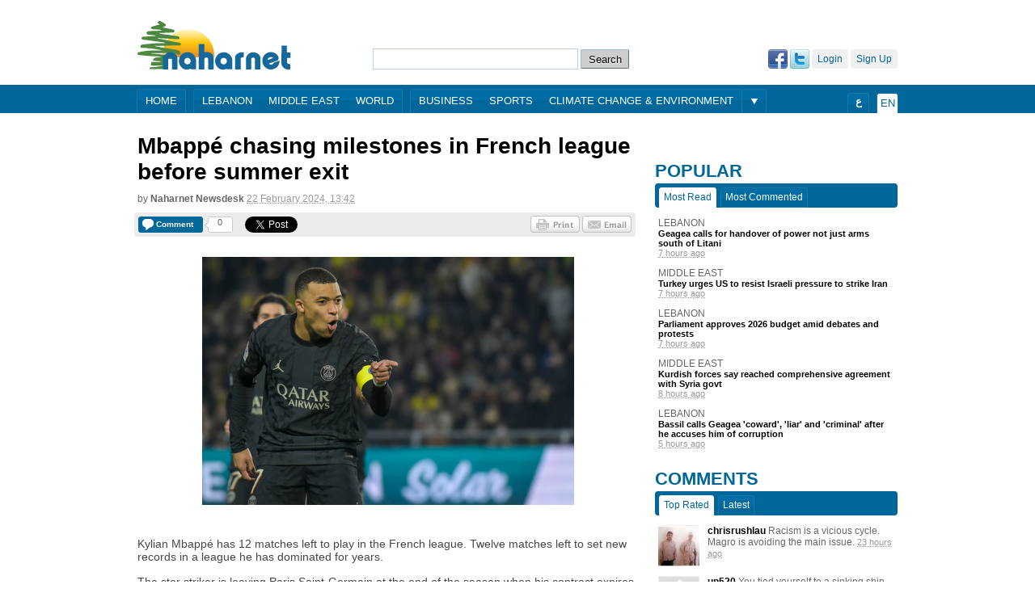

--- FILE ---
content_type: text/html; charset=utf-8
request_url: https://naharnet.com/stories/en/303549-mbapp-chasing-milestones-in-french-league-before-summer-exit
body_size: 7701
content:
<!DOCTYPE html>
<html >
<head>
  <title>Mbappé chasing milestones in French league before summer exit — Naharnet</title>
  
  <link rel="icon" type="image/vnd.microsoft.icon" href="/favicon.ico"/>
<meta http-equiv="Content-Type" content="text/html; charset=utf-8" />
<meta name="msvalidate.01" content="B131F13C3059E39D4DD66E218700E9E4" />
<meta name="google-site-verification" 
      content="nUAwBOBRdI8gnFlNy87WgDS4_n6b6i5YfUfczTq2DJQ" />
<meta name="description" content="Naharnet is the leading Lebanese news destination, breaking the news as it happens!" />

<!-- Common OpenGraph Meta -->
<meta property="og:site_name" content="Naharnet"/>
  
  <link href="/assets/application-39759aa7304c47267eaf3b5d905b048d.css" media="screen" rel="stylesheet" type="text/css" />
  <script src="/assets/application-d2bc0da383315567af4123799ee43396.js" type="text/javascript"></script>
  <script src="https://www.google.com/recaptcha/api.js" async defer></script>
  
  <meta content="authenticity_token" name="csrf-param" />
<meta content="VqsKKxNfHwDIkAvUxTkrXbh1f4IAduFjSgrvaX/DM6M=" name="csrf-token" />
  
  <script type='text/javascript'>
  var googletag = googletag || {};
  googletag.cmd = googletag.cmd || [];
  (function() {
  var gads = document.createElement('script');
  gads.async = true;
  gads.type = 'text/javascript';
  var useSSL = 'https:' == document.location.protocol;
  gads.src = (useSSL ? 'https:' : 'http:') + 
  '//www.googletagservices.com/tag/js/gpt.js';
  var node = document.getElementsByTagName('script')[0];
  node.parentNode.insertBefore(gads, node);
})();
</script>

 
  <script type='text/javascript'>
    var googletag = googletag || {};
    googletag.cmd = googletag.cmd || [];
    (function() {
      var gads = document.createElement('script');
      gads.async = true;
      gads.type = 'text/javascript';
      var useSSL = 'https:' == document.location.protocol;
      gads.src = (useSSL ? 'https:' : 'http:') + 
      '//www.googletagservices.com/tag/js/gpt.js';
      var node = document.getElementsByTagName('script')[0];
      node.parentNode.insertBefore(gads, node);
    })();
    (function() {
      var useSSL = 'https:' == document.location.protocol;
      var src = (useSSL ? 'https:' : 'http:') +
      '//www.googletagservices.com/tag/js/gpt.js';
      document.write('<scr' + 'ipt src="' + src + '"></scr' + 'ipt>');
    })();
  </script>
  <script type='text/javascript'>
    googletag.cmd.push(function() {
    googletag.defineSlot('/1026464/Story-EN-Bottom', [[468, 60], [728, 90], [970, 90]], 'div-gpt-ad-1403179011419-0').addService(googletag.pubads());
    googletag.defineSlot('/1026464/Story-EN-Comments', [[468, 60], [728, 90], [970, 90]], 'div-gpt-ad-1403179011419-1').addService(googletag.pubads());
    googletag.defineSlot('/1026464/Story-EN-Middle', [468, 60], 'div-gpt-ad-1403179011419-2').addService(googletag.pubads());
    googletag.defineSlot('/1026464/Story-EN-Side-Bottom', [[300, 250], [300, 600]], 'div-gpt-ad-1403179011419-3').addService(googletag.pubads());
    googletag.defineSlot('/1026464/Story-EN-Side-Middle', [[300, 250], [300, 600]], 'div-gpt-ad-1403179011419-4').addService(googletag.pubads());
    googletag.defineSlot('/1026464/Story-EN-Side-Top-1', [[300, 250], [300, 600]], 'div-gpt-ad-1403179011419-5').addService(googletag.pubads());
    googletag.defineSlot('/1026464/Story-EN-Side-Top-2', [[300, 250], [300, 600]], 'div-gpt-ad-1403179011419-6').addService(googletag.pubads()).setCollapseEmptyDiv(true);
    googletag.defineSlot('/1026464/Story-EN-Top', [[468, 60], [728, 90], [970, 90]], 'div-gpt-ad-1403179011419-7').addService(googletag.pubads());
    googletag.defineSlot('/1026464/JustPremium', [1, 1], 'div-gpt-ad-1441273248125-0').addService(googletag.pubads());
    googletag.pubads().enableSingleRequest();
    googletag.pubads().enableSyncRendering();
    googletag.enableServices();
    });
  </script>
  <script type="text/javascript">
//<![CDATA[
GA_googleAddAttr('tag', 'Sports');
//]]>
</script>

 
  <!-- Start of Woopra Code -->
<script type="text/javascript">
  function woopraReady(tracker) {
    tracker.setDomain('naharnet.com');
    tracker.setIdleTimeout(300000);
    tracker.track();
    return false;
  }
  (function() {
    var wsc = document.createElement('script');
    wsc.src = document.location.protocol+'//static.woopra.com/js/woopra.js';
    wsc.type = 'text/javascript';
    wsc.async = true;
    var ssc = document.getElementsByTagName('script')[0];
    ssc.parentNode.insertBefore(wsc, ssc);
  })();
</script>

<!-- Google Analytics Code -->
<script>
  (function(i,s,o,g,r,a,m){i['GoogleAnalyticsObject']=r;i[r]=i[r]||function(){
  (i[r].q=i[r].q||[]).push(arguments)},i[r].l=1*new Date();a=s.createElement(o),
  m=s.getElementsByTagName(o)[0];a.async=1;a.src=g;m.parentNode.insertBefore(a,m)
  })(window,document,'script','//www.google-analytics.com/analytics.js','ga');

  ga('create', 'UA-16876868-1', 'auto');
  ga('send', 'pageview');
</script>
  
    <!-- Story OpenGraph meta -->

<meta property="og:title"
  content="Mbappé chasing milestones in French league before summer exit"/>

<meta property="og:description"
  content="Kylian Mbappé has 12 matches left to play in the French league. Twelve matches left to set new records in a league he has dominated for years.
The star striker is leaving Paris Saint-Germain at the end of the season when his contract expires. He..."/>
  
<meta property="og:type"
  content="article"/>

<meta property="og:url"
  content="http://www.naharnet.com/stories/en/303549"/>

  <meta property="og:image"
    content="http://images1.naharnet.com/images/259661/w140.jpg?1708609314"/>

  <link rel="canonical" href="http://www.naharnet.com/stories/en/303549">

</head>
<body  >
<div class="search">
  <a href="/force_mobile_version" id="force-mobile-version">Mobile version</a>
<script type="text/javascript">
  if( navigator.userAgent.match(/Android/i)
   || navigator.userAgent.match(/webOS/i)
   || navigator.userAgent.match(/iPhone/i)
   || navigator.userAgent.match(/iPad/i)
   || navigator.userAgent.match(/iPod/i)
   || navigator.userAgent.match(/BlackBerry/i)
   ){
     document.getElementById("force-mobile-version").style.display = 'block';
  } else {
    document.getElementById("force-mobile-version").style.display = 'none';
  }
</script>

  
  <div id="header">
  <a href="https://naharnet.com/" id="logo" title="Naharnet"><img alt="Original" src="http://images0.naharnet.com/logos/images/5/original.png?2018" /></a>
  <div id="search">
    <form accept-charset="UTF-8" action="/tags/search" class="simple_search" method="get"><div style="margin:0;padding:0;display:inline"><input name="utf8" type="hidden" value="&#x2713;" /></div>
      <input id="query" name="query" type="text" />
      <input type="submit" value="Search" />
</form>  </div>
  <div id="welcome">
      <a href="/signup" class="fake-btn">Sign Up</a>
      <a href="/login" class="fake-btn">Login</a>
      <a href="/users/auth/twitter" class="facebook"><img alt="Twitter" src="/assets/twitter-03ee00f133bb916623a3b8bff160ace7.gif" /></a>
      <a href="/users/auth/facebook" class="twitter"><img alt="Facebook" src="/assets/facebook-b719536c459d3509c89988fa66eb94cc.gif" /></a>
  </div>
</div>
  <div id="menu" >
  <div class="wrap">
    <div class="group">
      <a href="/">Home</a>
    </div>
    <div class="group">
        <a href="/lebanon">Lebanon</a>
        <a href="/middle-east">Middle East</a>
        <a href="/world">World</a>
    </div>
    <div class="group">
        <a href="/business">Business</a>
        <a href="/sports">Sports</a>
        <a href="/climate-change-environment">Climate Change &amp; Environment</a>
    </div>
      <div class="more group">
        <div class="arrow"></div>
        <div class="hidden popup">
            <a href="/entertainment">Entertainment</a>
            <a href="/offbeat">Offbeat</a>
            <a href="/culture">Culture</a>
            <a href="/science">Science</a>
            <a href="/obituaries">Obituaries</a>
            <a href="/technology">Technology</a>
            <a href="/health">Health</a>
            <a href="/entrepreneurship">Entrepreneurship</a>
            <a href="/roundup--2">Roundup</a>
        </div>
      </div>
    <div class="lang group">
      <span>En</span>
    </div>
    <div class="ar lang group">
      <a href="/change_language/ar">ع</a>
    </div>
  </div>
</div>

</div>
  
  <!-- Story-EN-Top -->
  <div id='div-gpt-ad-1403179011419-7' style="text-align:center;margin-bottom:20px;">
    <script type='text/javascript'>
    googletag.cmd.push(function() { googletag.display('div-gpt-ad-1403179011419-7'); });
    </script>
  </div>

  
  <div id="wrap" class="clearfix">
    <div id="content">
    <div class="search">
      
    </div>
      








<div id="story-page" itemtype="http://schema.org/Article">
  
  <h1 itemprop="name">
    Mbappé chasing milestones in French league before summer exit
  </h1>
  
  
  <div class="byline">by <span class="group">Naharnet Newsdesk</span> <abbr class="timeago" title="2024-02-22T13:42:02Z">22 February 2024, 15:42</abbr></div>
  
  <div class="sharing-widget">

  <div class="comments button">
  <a href="/stories/en/303549-mbapp-chasing-milestones-in-french-league-before-summer-exit#new-comment" class="image">
    <span class="label">Comment</span>
</a>  
  <div class="counter">
    <span class="inside">0</span>
  </div>
</div>

  
  <div class="twitter share button">
  <a href="https://twitter.com/share" class="twitter-share-button" data-url="http://www.naharnet.com/stories/en/303549" data-count="horizontal">Tweet</a>
</div>

<div class="google share button">
  <g:plusone size="medium"
             href="http://www.naharnet.com/stories/en/303549"
             callback="gPlusOneCallback"></g:plusone>
</div>

<div class="fb-root"></div>
<div class="facebook share button">
  <div class="fb-like" data-send="false" data-layout="button_count" data-show-faces="false" href="http://www.naharnet.com/stories/en/303549"></div>
</div>

  
  <a href="mailto:?subject=Naharnet: Mbappé chasing milestones in French league before summer exit&amp;body= https://naharnet.com/stories/en/303549-mbapp-chasing-milestones-in-french-league-before-summer-exit" class="email btn"></a>
              
  <a href="/stories/303549-mbapp-chasing-milestones-in-french-league-before-summer-exit/print" class="print btn" target="blank"></a>
</div>

             
  
      <img alt="W460" class="picture" itemprop="image" src="http://images1.naharnet.com/images/259661/w460.jpg?1708609314" />

  
  <div itemprop="description">
    <p class="desc">Kylian Mbappé has 12 matches left to play in the French league. Twelve matches left to set new records in a league he has dominated for years.</p>

<p class="desc">The star striker is leaving Paris Saint-Germain at the end of the season when his contract expires. He is widely expected to sign a lucrative deal with Real Madrid, the club he dreamt of playing for when he was a kid.</p>

<p class="desc">Since his debut with Monaco at age 16 in December 2015, Mbappé has scored 185 league goals, making him one of the top 10 marksmen in Ligue 1 history.</p>

<p class="desc">It's impossible for the 2018 World Cup winner to catch Delio Onnis, the league's all-time leader with 299 during the 1970s-80s. But Mbappé, who has 21 goals this season, has a chance to reach 200.</p>

<p class="desc">At 25, Mbappe is already PSG's all-time best scorer, with 244 in all competitions. He will set another record if he finishes as the league top scorer for a sixth consecutive time. He currently shares the record with Onnis, Carlos Bianchi and Jean-Pierre Papin.</p>

<p class="desc">PSG has dominated French football since Qatari owners took over in 2011, and is on track for a record-extending 12th league title. It hosts Rennes on Sunday with a 13-point lead over second-placed Brest.</p>

<p class="desc">MOUNIE SUSPENDED</p>

<p class="desc">Brest, the surprise of the season, will be without striker Steve Mounié for the next two games.</p>

<p class="desc">Mounié was suspended for his red card last week for elbowing a defender during a 1-0 win against Marseille. He will miss facing Strasbourg on Saturday then Le Havre.</p>

<p class="desc">Since coming back from two goals down to stun last season's runner-up Lens on the opening day of the season, Brest has been living a fairy tale and has dreams of qualifying for the Champions League for the first time. Brest has a best league finish of eighth.</p>

<p class="desc">NURSING MORALE WOUNDS</p>

<p class="desc">With Gennaro Gattuso gone, Marseille takes on Montpellier under new coach Jean-Louis Gasset. Some might say it's good timing, since Gasset is a former Montpellier player and coach. He was born there and knows the club inside out.</p>

<p class="desc">Stuck in ninth place, Marseille needs to win to avoid getting distanced in the race for European spots. Gasset said his first task was to give players their confidence back to ensure the team stops conceding from individual errors.</p>

<p class="desc">"The mind is 80% of the performance," Gasset said. "They're professionals, they need to do a bit more. When you take goals like that, it's not because of the tactical systems. We have to reassure the players. That's how I started to work with them."</p>

<p class="desc">The 70-year-old Gasset was appointed less than a month after getting fired by Ivory Coast. He faced questions about his age during his inaugural news conference in Marseille this week.</p>

<p class="desc">"Speaking of the greats," Gasset said, "do people ask the question about (Arsene) Wenger, (Alex) Ferguson, (Raymond) Goethals? I'm not comparing myself to them. But age is the age in your head. I've got four months of my life to succeed in my mission."</p>

<p class="desc"></p>
  </div>
  

  <div class="tags clearfix"><span class="tag-title">Source</span><a href="/tags/associated-press" class="tag">Associated Press</a></div><div class="tags clearfix"><a href="/tags/sports" class="tag">Sports</a></div>

  
    <div id="container-comments" class="clearfix">
      <div class="plate clearfix">
        <span class="title">Comments</span>
        <span class="count">0</span>
      </div>
    
      
      <div id="new-comment" class="new-comment clearfix">
  <form accept-charset="UTF-8" action="/comments" data-remote="true" method="post"><div style="margin:0;padding:0;display:inline"><input name="utf8" type="hidden" value="&#x2713;" /><input name="authenticity_token" type="hidden" value="LJFnyx8ayeQPUUvevfi3T03XH1hXw8E7SFzCtDcTrT0=" /></div>
    <input id="comment_commentable_type" name="comment[commentable_type]" type="hidden" value="Story" />
    <input id="comment_commentable_id" name="comment[commentable_id]" type="hidden" value="303549" />
    <input id="comment_parent_id" name="comment[parent_id]" type="hidden" />
    
    <label for="comment_content">Comment</label>
    <textarea cols="40" id="comment_content" name="comment[content]" rows="20">
</textarea>
    <div class="anonymous ">
      <ul class="anonymous-fields clearfix">
        <li>
          <label for="comment_author_name">Name*</label>
          <input id="comment_author_name" name="comment[author_name]" size="30" type="text" />
        </li>
        <li>
          <label for="comment_email">Email</label>
          <input id="comment_email" name="comment[email]" size="30" type="text" />
        </li>
        <li class="last">
          <label for="comment_website">Web site</label>
          <input id="comment_website" name="comment[website]" size="30" type="text" />
        </li>
      </ul>
    </div>
      <div id="comments-form" class="g-recaptcha" data-sitekey="6LfNiNsSAAAAAClugEwjspMibREuiRR8alDFd34u"></div>
    <input name="commit" type="submit" value="Post a comment" />
    <input class="reset-form" type="reset" name="cancel" value="Cancel">
</form></div>

    </div>
</div>

    </div>
    <div class="search">
    
  <div id="sidebar">

    <br/>
    
    
  <!-- Story-EN-Side-Top-1 -->
  <div id='div-gpt-ad-1403179011419-5' style="text-align:center;margin-bottom:20px;">
    <script type='text/javascript'>
    googletag.cmd.push(function() { googletag.display('div-gpt-ad-1403179011419-5'); });
    </script>
  </div>

  <!-- Story-EN-Side-Top-2 -->
  <div id='div-gpt-ad-1403179011419-6' style="text-align:center;margin-bottom:20px;">
    <script type='text/javascript'>
    googletag.cmd.push(function() { googletag.display('div-gpt-ad-1403179011419-6'); });
    </script>
  </div>



    


      <div class="popular widget">
        <h2 class="plate">Popular</h2>
        <ul class="tabs clearfix">
          <li class="active">Most Read</li>
          <li>Most Commented</li>
        </ul>
        <ul class="flip">
          <li>
  <a href="/lebanon" class="tag">Lebanon</a>
  
  <a href="/stories/en/318055-geagea-calls-for-handover-of-power-not-just-arms-south-of-litani" class="title ugly-link">Geagea calls for handover of power not just arms south of Litani</a>
              
  <abbr class="timeago" title="2026-01-30T09:20:43Z">30 January 2026, 11:20</abbr>
</li>
<li>
  <a href="/middle-east" class="tag">Middle East</a>
  
  <a href="/stories/en/318054-turkey-urges-us-to-resist-israeli-pressure-to-strike-iran" class="title ugly-link">Turkey urges US to resist Israeli pressure to strike Iran</a>
              
  <abbr class="timeago" title="2026-01-30T09:00:41Z">30 January 2026, 11:00</abbr>
</li>
<li>
  <a href="/lebanon" class="tag">Lebanon</a>
  
  <a href="/stories/en/318056-parliament-approves-2026-budget-amid-debates-and-protests" class="title ugly-link">Parliament approves 2026 budget amid debates and protests</a>
              
  <abbr class="timeago" title="2026-01-30T09:35:11Z">30 January 2026, 11:35</abbr>
</li>
<li>
  <a href="/middle-east" class="tag">Middle East</a>
  
  <a href="/stories/en/318052-kurdish-forces-say-reached-comprehensive-agreement-with-syria-govt" class="title ugly-link">Kurdish forces say reached comprehensive agreement with Syria govt</a>
              
  <abbr class="timeago" title="2026-01-30T08:35:57Z">30 January 2026, 10:35</abbr>
</li>
<li>
  <a href="/lebanon" class="tag">Lebanon</a>
  
  <a href="/stories/en/318060-bassil-calls-geagea-coward-liar-and-criminal-after-he-accuses-him-of-corruption" class="title ugly-link">Bassil calls Geagea 'coward', 'liar' and 'criminal' after he accuses him of corruption</a>
              
  <abbr class="timeago" title="2026-01-30T11:33:34Z">30 January 2026, 13:33</abbr>
</li>

        </ul>
        <ul class="flip hidden">
          <li>
  <a href="/business" class="tag">Business</a>
  
  <a href="/stories/en/318065-europe-sees-modest-growth-but-weaker-us-dollar-looms-as-threat" class="title ugly-link">Europe sees modest growth, but weaker US dollar looms as threat</a>
              
  <abbr class="timeago" title="2026-01-30T12:50:48Z">30 January 2026, 14:50</abbr>
</li>
<li>
  <a href="/lebanon" class="tag">Lebanon</a>
  
  <a href="/stories/en/318066-report-hezbollah-aoun-dialogue-suspended-group-won-t-join-iran-war" class="title ugly-link">Report: Hezbollah-Aoun dialogue suspended, group won't join Iran war</a>
              
  <abbr class="timeago" title="2026-01-30T12:55:31Z">30 January 2026, 14:55</abbr>
</li>
<li>
  <a href="/lebanon" class="tag">Lebanon</a>
  
  <a href="/stories/en/318067-us-embassy-and-centcom-say-mechanism-remains-fully-in-place" class="title ugly-link">US Embassy and CENTCOM say Mechanism 'remains fully in place'</a>
              
  <abbr class="timeago" title="2026-01-30T13:30:50Z">30 January 2026, 15:30</abbr>
</li>
<li>
  <a href="/business" class="tag">Business</a>
  
  <a href="/stories/en/318068-starmer-arrives-in-shanghai-as-he-looks-to-boost-uk-business-opportunities" class="title ugly-link">Starmer arrives in Shanghai as he looks to boost UK business opportunities</a>
              
  <abbr class="timeago" title="2026-01-30T13:38:10Z">30 January 2026, 15:38</abbr>
</li>
<li>
  <a href="/climate-change-environment" class="tag">Climate Change &amp; Environment</a>
  
  <a href="/stories/en/318069-florida-braces-for-frost-and-possible-snow-flurries-as-winter-storms-hit-us" class="title ugly-link">Florida braces for frost and possible snow flurries as winter storms hit US</a>
              
  <abbr class="timeago" title="2026-01-30T13:41:58Z">30 January 2026, 15:41</abbr>
</li>

        </ul>
      </div>

      <div class="comments widget">
        <h2 class="plate">Comments</h2>
        <ul class="tabs clearfix">
          <li class="active">Top Rated</li>
          <li>Latest</li>
        </ul>
        <ul class="flip">
          <li class="clearfix">
    <a href="/stories/en/318044-french-ambassador-time-has-come-for-state-to-monopolize-arms#comment-702493" class="picture-wrap"><img alt="Thumb" src="http://images0.naharnet.com/avatars/535/thumb.jpg" /></a>
  <a href="/stories/en/318044-french-ambassador-time-has-come-for-state-to-monopolize-arms#comment-702493" class="content">
    <span class="username">chrisrushlau</span>
    Racism is a vicious cycle.  Magro is avoiding the main issue.
</a>
  <abbr class="timeago" title="2026-01-29T16:50:48Z">29 January 2026, 18:50</abbr>
</li>
<li class="clearfix">
    <a href="/stories/en/318034-berri-says-hezbollah-arms-not-behind-assassinations#comment-702497" class="picture-wrap"><img alt="Missing" src="http://images.naharnet.com/avatars/thumb/missing.png" /></a>
  <a href="/stories/en/318034-berri-says-hezbollah-arms-not-behind-assassinations#comment-702497" class="content">
    <span class="username">un520</span>
    You tied yourself to a sinking ship, Mr Berri. To the ship of fools.
</a>
  <abbr class="timeago" title="2026-01-29T17:35:27Z">29 January 2026, 19:35</abbr>
</li>
<li class="clearfix">
    <a href="/stories/en/318028-german-leader-hails-europe-as-alternative-to-imperialism-and-autocracy#comment-702498" class="picture-wrap"><img alt="Thumb" src="http://images0.naharnet.com/avatars/535/thumb.jpg" /></a>
  <a href="/stories/en/318028-german-leader-hails-europe-as-alternative-to-imperialism-and-autocracy#comment-702498" class="content">
    <span class="username">chrisrushlau</span>
    Trump's claim about German casualties was verified by Google AI, based on com...
</a>
  <abbr class="timeago" title="2026-01-29T18:24:20Z">29 January 2026, 20:24</abbr>
</li>
<li class="clearfix">
    <a href="/stories/en/318036-putin-meets-uae-president-ahead-of-ukraine-talks#comment-702500" class="picture-wrap"><img alt="Thumb" src="http://images0.naharnet.com/avatars/535/thumb.jpg" /></a>
  <a href="/stories/en/318036-putin-meets-uae-president-ahead-of-ukraine-talks#comment-702500" class="content">
    <span class="username">chrisrushlau</span>
    Abu Dhabi has offered to trade its portion of Sudan to Russia for its share o...
</a>
  <abbr class="timeago" title="2026-01-30T00:32:31Z">30 January 2026, 02:32</abbr>
</li>

        </ul>
        <ul class="flip hidden">
          <li class="clearfix">
    <a href="/stories/en/318036-putin-meets-uae-president-ahead-of-ukraine-talks#comment-702500" class="picture-wrap"><img alt="Thumb" src="http://images0.naharnet.com/avatars/535/thumb.jpg" /></a>
  <a href="/stories/en/318036-putin-meets-uae-president-ahead-of-ukraine-talks#comment-702500" class="content">
    <span class="username">chrisrushlau</span>
    Abu Dhabi has offered to trade its portion of Sudan to Russia for its share o...
</a>
  <abbr class="timeago" title="2026-01-30T00:32:31Z">30 January 2026, 02:32</abbr>
</li>
<li class="clearfix">
    <a href="/stories/en/318028-german-leader-hails-europe-as-alternative-to-imperialism-and-autocracy#comment-702498" class="picture-wrap"><img alt="Thumb" src="http://images0.naharnet.com/avatars/535/thumb.jpg" /></a>
  <a href="/stories/en/318028-german-leader-hails-europe-as-alternative-to-imperialism-and-autocracy#comment-702498" class="content">
    <span class="username">chrisrushlau</span>
    Trump's claim about German casualties was verified by Google AI, based on com...
</a>
  <abbr class="timeago" title="2026-01-29T18:24:20Z">29 January 2026, 20:24</abbr>
</li>
<li class="clearfix">
    <a href="/stories/en/318034-berri-says-hezbollah-arms-not-behind-assassinations#comment-702497" class="picture-wrap"><img alt="Missing" src="http://images.naharnet.com/avatars/thumb/missing.png" /></a>
  <a href="/stories/en/318034-berri-says-hezbollah-arms-not-behind-assassinations#comment-702497" class="content">
    <span class="username">un520</span>
    You tied yourself to a sinking ship, Mr Berri. To the ship of fools.
</a>
  <abbr class="timeago" title="2026-01-29T17:35:27Z">29 January 2026, 19:35</abbr>
</li>
<li class="clearfix">
    <a href="/stories/en/318044-french-ambassador-time-has-come-for-state-to-monopolize-arms#comment-702493" class="picture-wrap"><img alt="Thumb" src="http://images0.naharnet.com/avatars/535/thumb.jpg" /></a>
  <a href="/stories/en/318044-french-ambassador-time-has-come-for-state-to-monopolize-arms#comment-702493" class="content">
    <span class="username">chrisrushlau</span>
    Racism is a vicious cycle.  Magro is avoiding the main issue.
</a>
  <abbr class="timeago" title="2026-01-29T16:50:48Z">29 January 2026, 18:50</abbr>
</li>

        </ul>
      </div>

    <iframe src="http://www.facebook.com/plugins/likebox.php?href=http%3A%2F%2Fwww.facebook.com%2Fnaharnet&amp;width=300&amp;colorscheme=light&amp;connections=10&amp;stream=false&amp;header=true&amp;height=287" scrolling="no" frameborder="0" style="border:none; overflow:hidden; width:300px; height:287px;" allowTransparency="true" class="facebook-like-box"></iframe>


    <div style="text-align: center; margin-top: 30px; direction: ltr">

      <script src="http://widgets.twimg.com/j/2/widget.js"></script>
      <script>
        new TWTR.Widget({
          version: 2, type: 'search', search: '@Naharnet',
          interval: 6000, title: '@Naharnet', subject: 'Tweets and Mentions',
          width: 300, height: 500,
          theme: {
            shell: { background: '#016699', color: '#ffffff' },
            tweets: { background: '#ffffff', color: '#444444', links: '#1985b5' }
          },
          features: {
            scrollbar: true, loop: true, live: true, hashtags: true,
            timestamp: true, avatars: true, toptweets: true, behavior: 'default'
          }
        }).render().start();
      </script>

    </div>

    <div style="text-align: center; margin-top: 20px;">
      <a href="https://twitter.com/Naharnet" class="twitter-follow-button">Follow @Naharnet</a>
      <script src="//platform.twitter.com/widgets.js" type="text/javascript"></script>
    </div>

    
  <!-- Story-EN-Side-Bottom -->
  <div id='div-gpt-ad-1403179011419-3' style="text-align:center;margin-top:20px;">
    <script type='text/javascript'>
    googletag.cmd.push(function() { googletag.display('div-gpt-ad-1403179011419-3'); });
    </script>
  </div>

  <!-- /1026464/JustPremium -->
  <div id='div-gpt-ad-1441273248125-0' style='height:1px; width:1px;'>
    <script type='text/javascript'>
      googletag.cmd.push(function() { googletag.display('div-gpt-ad-1441273248125-0'); });
    </script>
  </div>


      <iframe src="http://khoolood.com/en-lb/obituaries/widgetsmall" border="0" style="border:0; margin-top: 20px;" width="300" height="500"></iframe>
  </div>


    </div>
  </div>
  <div class="search">
  <div id="footer" class="clearfix">
  Naharnet © 2026
  <a href="/privacy_policy">Privacy Policy</a>
  <a href="/terms_of_service">Terms of service</a>
  <a href="/contact">Contact us</a>
  <a href="/advertising">Advertising</a>
  <a href="/about">About</a>
</div>

  <div class="popup-wrap login devise hidden">
  <h2 class="title plate">Login</h2>
  <img alt="Close" class="close" src="/assets/close-1b612c256e7ef97db145ec18d770c55b.gif" />

  <p class="hint">Login using your Naharnet account</p>

  <form accept-charset="UTF-8" action="/users/sign_in" method="post"><div style="margin:0;padding:0;display:inline"><input name="utf8" type="hidden" value="&#x2713;" /><input name="authenticity_token" type="hidden" value="VqsKKxNfHwDIkAvUxTkrXbh1f4IAduFjSgrvaX/DM6M=" /></div>
    <label for="user_login">Login</label>
    <input id="user_login" name="user[login]" size="30" type="text" />

    <label for="user_password">Password</label>
    <input id="user_password" name="user[password]" size="30" type="password" />

    <input name="user[remember_me]" type="hidden" value="0" /><input id="user_remember_me" name="user[remember_me]" type="checkbox" value="1" /> <label for="user_remember_me">remember me</label>

    <input name="commit" type="submit" value="Login" />
</form>
  Don't have an account? <a href="/signup">Sign up</a>, please.<br />
  <a href="/users/password/new">Forgot your password?</a><br />
  <a href="/users/confirmation/new">Didn't receive confirmation instructions?</a><br />
</div>

  
  <!-- FACEBOOK (ENGLISH) -->
  <script>(function(d, s, id) {
    var js, fjs = d.getElementsByTagName(s)[0];
    if (d.getElementById(id)) {return;}
    js = d.createElement(s); js.id = id;
    js.src = "//connect.facebook.net/en_US/all.js#xfbml=1";
    fjs.parentNode.insertBefore(js, fjs);
  }(document, 'script', 'facebook-jssdk'));</script>

  <!-- TWITTER (ENGLISH) -->
  <script type="text/javascript" src="//platform.twitter.com/widgets.js"></script>

  <!-- GOOGLE +1 (ENGLISH) -->
  <script type="text/javascript">
    (function() {
      var po = document.createElement('script'); po.type = 'text/javascript'; po.async = true;
      po.src = 'https://apis.google.com/js/plusone.js';
      var s = document.getElementsByTagName('script')[0]; s.parentNode.insertBefore(po, s);
    })();
  </script>
  

</div>
</body>
</html>

--- FILE ---
content_type: text/html; charset=utf-8
request_url: https://www.google.com/recaptcha/api2/anchor?ar=1&k=6LfNiNsSAAAAAClugEwjspMibREuiRR8alDFd34u&co=aHR0cHM6Ly9uYWhhcm5ldC5jb206NDQz&hl=en&v=N67nZn4AqZkNcbeMu4prBgzg&size=normal&anchor-ms=20000&execute-ms=30000&cb=7lhf7jma0wsz
body_size: 49533
content:
<!DOCTYPE HTML><html dir="ltr" lang="en"><head><meta http-equiv="Content-Type" content="text/html; charset=UTF-8">
<meta http-equiv="X-UA-Compatible" content="IE=edge">
<title>reCAPTCHA</title>
<style type="text/css">
/* cyrillic-ext */
@font-face {
  font-family: 'Roboto';
  font-style: normal;
  font-weight: 400;
  font-stretch: 100%;
  src: url(//fonts.gstatic.com/s/roboto/v48/KFO7CnqEu92Fr1ME7kSn66aGLdTylUAMa3GUBHMdazTgWw.woff2) format('woff2');
  unicode-range: U+0460-052F, U+1C80-1C8A, U+20B4, U+2DE0-2DFF, U+A640-A69F, U+FE2E-FE2F;
}
/* cyrillic */
@font-face {
  font-family: 'Roboto';
  font-style: normal;
  font-weight: 400;
  font-stretch: 100%;
  src: url(//fonts.gstatic.com/s/roboto/v48/KFO7CnqEu92Fr1ME7kSn66aGLdTylUAMa3iUBHMdazTgWw.woff2) format('woff2');
  unicode-range: U+0301, U+0400-045F, U+0490-0491, U+04B0-04B1, U+2116;
}
/* greek-ext */
@font-face {
  font-family: 'Roboto';
  font-style: normal;
  font-weight: 400;
  font-stretch: 100%;
  src: url(//fonts.gstatic.com/s/roboto/v48/KFO7CnqEu92Fr1ME7kSn66aGLdTylUAMa3CUBHMdazTgWw.woff2) format('woff2');
  unicode-range: U+1F00-1FFF;
}
/* greek */
@font-face {
  font-family: 'Roboto';
  font-style: normal;
  font-weight: 400;
  font-stretch: 100%;
  src: url(//fonts.gstatic.com/s/roboto/v48/KFO7CnqEu92Fr1ME7kSn66aGLdTylUAMa3-UBHMdazTgWw.woff2) format('woff2');
  unicode-range: U+0370-0377, U+037A-037F, U+0384-038A, U+038C, U+038E-03A1, U+03A3-03FF;
}
/* math */
@font-face {
  font-family: 'Roboto';
  font-style: normal;
  font-weight: 400;
  font-stretch: 100%;
  src: url(//fonts.gstatic.com/s/roboto/v48/KFO7CnqEu92Fr1ME7kSn66aGLdTylUAMawCUBHMdazTgWw.woff2) format('woff2');
  unicode-range: U+0302-0303, U+0305, U+0307-0308, U+0310, U+0312, U+0315, U+031A, U+0326-0327, U+032C, U+032F-0330, U+0332-0333, U+0338, U+033A, U+0346, U+034D, U+0391-03A1, U+03A3-03A9, U+03B1-03C9, U+03D1, U+03D5-03D6, U+03F0-03F1, U+03F4-03F5, U+2016-2017, U+2034-2038, U+203C, U+2040, U+2043, U+2047, U+2050, U+2057, U+205F, U+2070-2071, U+2074-208E, U+2090-209C, U+20D0-20DC, U+20E1, U+20E5-20EF, U+2100-2112, U+2114-2115, U+2117-2121, U+2123-214F, U+2190, U+2192, U+2194-21AE, U+21B0-21E5, U+21F1-21F2, U+21F4-2211, U+2213-2214, U+2216-22FF, U+2308-230B, U+2310, U+2319, U+231C-2321, U+2336-237A, U+237C, U+2395, U+239B-23B7, U+23D0, U+23DC-23E1, U+2474-2475, U+25AF, U+25B3, U+25B7, U+25BD, U+25C1, U+25CA, U+25CC, U+25FB, U+266D-266F, U+27C0-27FF, U+2900-2AFF, U+2B0E-2B11, U+2B30-2B4C, U+2BFE, U+3030, U+FF5B, U+FF5D, U+1D400-1D7FF, U+1EE00-1EEFF;
}
/* symbols */
@font-face {
  font-family: 'Roboto';
  font-style: normal;
  font-weight: 400;
  font-stretch: 100%;
  src: url(//fonts.gstatic.com/s/roboto/v48/KFO7CnqEu92Fr1ME7kSn66aGLdTylUAMaxKUBHMdazTgWw.woff2) format('woff2');
  unicode-range: U+0001-000C, U+000E-001F, U+007F-009F, U+20DD-20E0, U+20E2-20E4, U+2150-218F, U+2190, U+2192, U+2194-2199, U+21AF, U+21E6-21F0, U+21F3, U+2218-2219, U+2299, U+22C4-22C6, U+2300-243F, U+2440-244A, U+2460-24FF, U+25A0-27BF, U+2800-28FF, U+2921-2922, U+2981, U+29BF, U+29EB, U+2B00-2BFF, U+4DC0-4DFF, U+FFF9-FFFB, U+10140-1018E, U+10190-1019C, U+101A0, U+101D0-101FD, U+102E0-102FB, U+10E60-10E7E, U+1D2C0-1D2D3, U+1D2E0-1D37F, U+1F000-1F0FF, U+1F100-1F1AD, U+1F1E6-1F1FF, U+1F30D-1F30F, U+1F315, U+1F31C, U+1F31E, U+1F320-1F32C, U+1F336, U+1F378, U+1F37D, U+1F382, U+1F393-1F39F, U+1F3A7-1F3A8, U+1F3AC-1F3AF, U+1F3C2, U+1F3C4-1F3C6, U+1F3CA-1F3CE, U+1F3D4-1F3E0, U+1F3ED, U+1F3F1-1F3F3, U+1F3F5-1F3F7, U+1F408, U+1F415, U+1F41F, U+1F426, U+1F43F, U+1F441-1F442, U+1F444, U+1F446-1F449, U+1F44C-1F44E, U+1F453, U+1F46A, U+1F47D, U+1F4A3, U+1F4B0, U+1F4B3, U+1F4B9, U+1F4BB, U+1F4BF, U+1F4C8-1F4CB, U+1F4D6, U+1F4DA, U+1F4DF, U+1F4E3-1F4E6, U+1F4EA-1F4ED, U+1F4F7, U+1F4F9-1F4FB, U+1F4FD-1F4FE, U+1F503, U+1F507-1F50B, U+1F50D, U+1F512-1F513, U+1F53E-1F54A, U+1F54F-1F5FA, U+1F610, U+1F650-1F67F, U+1F687, U+1F68D, U+1F691, U+1F694, U+1F698, U+1F6AD, U+1F6B2, U+1F6B9-1F6BA, U+1F6BC, U+1F6C6-1F6CF, U+1F6D3-1F6D7, U+1F6E0-1F6EA, U+1F6F0-1F6F3, U+1F6F7-1F6FC, U+1F700-1F7FF, U+1F800-1F80B, U+1F810-1F847, U+1F850-1F859, U+1F860-1F887, U+1F890-1F8AD, U+1F8B0-1F8BB, U+1F8C0-1F8C1, U+1F900-1F90B, U+1F93B, U+1F946, U+1F984, U+1F996, U+1F9E9, U+1FA00-1FA6F, U+1FA70-1FA7C, U+1FA80-1FA89, U+1FA8F-1FAC6, U+1FACE-1FADC, U+1FADF-1FAE9, U+1FAF0-1FAF8, U+1FB00-1FBFF;
}
/* vietnamese */
@font-face {
  font-family: 'Roboto';
  font-style: normal;
  font-weight: 400;
  font-stretch: 100%;
  src: url(//fonts.gstatic.com/s/roboto/v48/KFO7CnqEu92Fr1ME7kSn66aGLdTylUAMa3OUBHMdazTgWw.woff2) format('woff2');
  unicode-range: U+0102-0103, U+0110-0111, U+0128-0129, U+0168-0169, U+01A0-01A1, U+01AF-01B0, U+0300-0301, U+0303-0304, U+0308-0309, U+0323, U+0329, U+1EA0-1EF9, U+20AB;
}
/* latin-ext */
@font-face {
  font-family: 'Roboto';
  font-style: normal;
  font-weight: 400;
  font-stretch: 100%;
  src: url(//fonts.gstatic.com/s/roboto/v48/KFO7CnqEu92Fr1ME7kSn66aGLdTylUAMa3KUBHMdazTgWw.woff2) format('woff2');
  unicode-range: U+0100-02BA, U+02BD-02C5, U+02C7-02CC, U+02CE-02D7, U+02DD-02FF, U+0304, U+0308, U+0329, U+1D00-1DBF, U+1E00-1E9F, U+1EF2-1EFF, U+2020, U+20A0-20AB, U+20AD-20C0, U+2113, U+2C60-2C7F, U+A720-A7FF;
}
/* latin */
@font-face {
  font-family: 'Roboto';
  font-style: normal;
  font-weight: 400;
  font-stretch: 100%;
  src: url(//fonts.gstatic.com/s/roboto/v48/KFO7CnqEu92Fr1ME7kSn66aGLdTylUAMa3yUBHMdazQ.woff2) format('woff2');
  unicode-range: U+0000-00FF, U+0131, U+0152-0153, U+02BB-02BC, U+02C6, U+02DA, U+02DC, U+0304, U+0308, U+0329, U+2000-206F, U+20AC, U+2122, U+2191, U+2193, U+2212, U+2215, U+FEFF, U+FFFD;
}
/* cyrillic-ext */
@font-face {
  font-family: 'Roboto';
  font-style: normal;
  font-weight: 500;
  font-stretch: 100%;
  src: url(//fonts.gstatic.com/s/roboto/v48/KFO7CnqEu92Fr1ME7kSn66aGLdTylUAMa3GUBHMdazTgWw.woff2) format('woff2');
  unicode-range: U+0460-052F, U+1C80-1C8A, U+20B4, U+2DE0-2DFF, U+A640-A69F, U+FE2E-FE2F;
}
/* cyrillic */
@font-face {
  font-family: 'Roboto';
  font-style: normal;
  font-weight: 500;
  font-stretch: 100%;
  src: url(//fonts.gstatic.com/s/roboto/v48/KFO7CnqEu92Fr1ME7kSn66aGLdTylUAMa3iUBHMdazTgWw.woff2) format('woff2');
  unicode-range: U+0301, U+0400-045F, U+0490-0491, U+04B0-04B1, U+2116;
}
/* greek-ext */
@font-face {
  font-family: 'Roboto';
  font-style: normal;
  font-weight: 500;
  font-stretch: 100%;
  src: url(//fonts.gstatic.com/s/roboto/v48/KFO7CnqEu92Fr1ME7kSn66aGLdTylUAMa3CUBHMdazTgWw.woff2) format('woff2');
  unicode-range: U+1F00-1FFF;
}
/* greek */
@font-face {
  font-family: 'Roboto';
  font-style: normal;
  font-weight: 500;
  font-stretch: 100%;
  src: url(//fonts.gstatic.com/s/roboto/v48/KFO7CnqEu92Fr1ME7kSn66aGLdTylUAMa3-UBHMdazTgWw.woff2) format('woff2');
  unicode-range: U+0370-0377, U+037A-037F, U+0384-038A, U+038C, U+038E-03A1, U+03A3-03FF;
}
/* math */
@font-face {
  font-family: 'Roboto';
  font-style: normal;
  font-weight: 500;
  font-stretch: 100%;
  src: url(//fonts.gstatic.com/s/roboto/v48/KFO7CnqEu92Fr1ME7kSn66aGLdTylUAMawCUBHMdazTgWw.woff2) format('woff2');
  unicode-range: U+0302-0303, U+0305, U+0307-0308, U+0310, U+0312, U+0315, U+031A, U+0326-0327, U+032C, U+032F-0330, U+0332-0333, U+0338, U+033A, U+0346, U+034D, U+0391-03A1, U+03A3-03A9, U+03B1-03C9, U+03D1, U+03D5-03D6, U+03F0-03F1, U+03F4-03F5, U+2016-2017, U+2034-2038, U+203C, U+2040, U+2043, U+2047, U+2050, U+2057, U+205F, U+2070-2071, U+2074-208E, U+2090-209C, U+20D0-20DC, U+20E1, U+20E5-20EF, U+2100-2112, U+2114-2115, U+2117-2121, U+2123-214F, U+2190, U+2192, U+2194-21AE, U+21B0-21E5, U+21F1-21F2, U+21F4-2211, U+2213-2214, U+2216-22FF, U+2308-230B, U+2310, U+2319, U+231C-2321, U+2336-237A, U+237C, U+2395, U+239B-23B7, U+23D0, U+23DC-23E1, U+2474-2475, U+25AF, U+25B3, U+25B7, U+25BD, U+25C1, U+25CA, U+25CC, U+25FB, U+266D-266F, U+27C0-27FF, U+2900-2AFF, U+2B0E-2B11, U+2B30-2B4C, U+2BFE, U+3030, U+FF5B, U+FF5D, U+1D400-1D7FF, U+1EE00-1EEFF;
}
/* symbols */
@font-face {
  font-family: 'Roboto';
  font-style: normal;
  font-weight: 500;
  font-stretch: 100%;
  src: url(//fonts.gstatic.com/s/roboto/v48/KFO7CnqEu92Fr1ME7kSn66aGLdTylUAMaxKUBHMdazTgWw.woff2) format('woff2');
  unicode-range: U+0001-000C, U+000E-001F, U+007F-009F, U+20DD-20E0, U+20E2-20E4, U+2150-218F, U+2190, U+2192, U+2194-2199, U+21AF, U+21E6-21F0, U+21F3, U+2218-2219, U+2299, U+22C4-22C6, U+2300-243F, U+2440-244A, U+2460-24FF, U+25A0-27BF, U+2800-28FF, U+2921-2922, U+2981, U+29BF, U+29EB, U+2B00-2BFF, U+4DC0-4DFF, U+FFF9-FFFB, U+10140-1018E, U+10190-1019C, U+101A0, U+101D0-101FD, U+102E0-102FB, U+10E60-10E7E, U+1D2C0-1D2D3, U+1D2E0-1D37F, U+1F000-1F0FF, U+1F100-1F1AD, U+1F1E6-1F1FF, U+1F30D-1F30F, U+1F315, U+1F31C, U+1F31E, U+1F320-1F32C, U+1F336, U+1F378, U+1F37D, U+1F382, U+1F393-1F39F, U+1F3A7-1F3A8, U+1F3AC-1F3AF, U+1F3C2, U+1F3C4-1F3C6, U+1F3CA-1F3CE, U+1F3D4-1F3E0, U+1F3ED, U+1F3F1-1F3F3, U+1F3F5-1F3F7, U+1F408, U+1F415, U+1F41F, U+1F426, U+1F43F, U+1F441-1F442, U+1F444, U+1F446-1F449, U+1F44C-1F44E, U+1F453, U+1F46A, U+1F47D, U+1F4A3, U+1F4B0, U+1F4B3, U+1F4B9, U+1F4BB, U+1F4BF, U+1F4C8-1F4CB, U+1F4D6, U+1F4DA, U+1F4DF, U+1F4E3-1F4E6, U+1F4EA-1F4ED, U+1F4F7, U+1F4F9-1F4FB, U+1F4FD-1F4FE, U+1F503, U+1F507-1F50B, U+1F50D, U+1F512-1F513, U+1F53E-1F54A, U+1F54F-1F5FA, U+1F610, U+1F650-1F67F, U+1F687, U+1F68D, U+1F691, U+1F694, U+1F698, U+1F6AD, U+1F6B2, U+1F6B9-1F6BA, U+1F6BC, U+1F6C6-1F6CF, U+1F6D3-1F6D7, U+1F6E0-1F6EA, U+1F6F0-1F6F3, U+1F6F7-1F6FC, U+1F700-1F7FF, U+1F800-1F80B, U+1F810-1F847, U+1F850-1F859, U+1F860-1F887, U+1F890-1F8AD, U+1F8B0-1F8BB, U+1F8C0-1F8C1, U+1F900-1F90B, U+1F93B, U+1F946, U+1F984, U+1F996, U+1F9E9, U+1FA00-1FA6F, U+1FA70-1FA7C, U+1FA80-1FA89, U+1FA8F-1FAC6, U+1FACE-1FADC, U+1FADF-1FAE9, U+1FAF0-1FAF8, U+1FB00-1FBFF;
}
/* vietnamese */
@font-face {
  font-family: 'Roboto';
  font-style: normal;
  font-weight: 500;
  font-stretch: 100%;
  src: url(//fonts.gstatic.com/s/roboto/v48/KFO7CnqEu92Fr1ME7kSn66aGLdTylUAMa3OUBHMdazTgWw.woff2) format('woff2');
  unicode-range: U+0102-0103, U+0110-0111, U+0128-0129, U+0168-0169, U+01A0-01A1, U+01AF-01B0, U+0300-0301, U+0303-0304, U+0308-0309, U+0323, U+0329, U+1EA0-1EF9, U+20AB;
}
/* latin-ext */
@font-face {
  font-family: 'Roboto';
  font-style: normal;
  font-weight: 500;
  font-stretch: 100%;
  src: url(//fonts.gstatic.com/s/roboto/v48/KFO7CnqEu92Fr1ME7kSn66aGLdTylUAMa3KUBHMdazTgWw.woff2) format('woff2');
  unicode-range: U+0100-02BA, U+02BD-02C5, U+02C7-02CC, U+02CE-02D7, U+02DD-02FF, U+0304, U+0308, U+0329, U+1D00-1DBF, U+1E00-1E9F, U+1EF2-1EFF, U+2020, U+20A0-20AB, U+20AD-20C0, U+2113, U+2C60-2C7F, U+A720-A7FF;
}
/* latin */
@font-face {
  font-family: 'Roboto';
  font-style: normal;
  font-weight: 500;
  font-stretch: 100%;
  src: url(//fonts.gstatic.com/s/roboto/v48/KFO7CnqEu92Fr1ME7kSn66aGLdTylUAMa3yUBHMdazQ.woff2) format('woff2');
  unicode-range: U+0000-00FF, U+0131, U+0152-0153, U+02BB-02BC, U+02C6, U+02DA, U+02DC, U+0304, U+0308, U+0329, U+2000-206F, U+20AC, U+2122, U+2191, U+2193, U+2212, U+2215, U+FEFF, U+FFFD;
}
/* cyrillic-ext */
@font-face {
  font-family: 'Roboto';
  font-style: normal;
  font-weight: 900;
  font-stretch: 100%;
  src: url(//fonts.gstatic.com/s/roboto/v48/KFO7CnqEu92Fr1ME7kSn66aGLdTylUAMa3GUBHMdazTgWw.woff2) format('woff2');
  unicode-range: U+0460-052F, U+1C80-1C8A, U+20B4, U+2DE0-2DFF, U+A640-A69F, U+FE2E-FE2F;
}
/* cyrillic */
@font-face {
  font-family: 'Roboto';
  font-style: normal;
  font-weight: 900;
  font-stretch: 100%;
  src: url(//fonts.gstatic.com/s/roboto/v48/KFO7CnqEu92Fr1ME7kSn66aGLdTylUAMa3iUBHMdazTgWw.woff2) format('woff2');
  unicode-range: U+0301, U+0400-045F, U+0490-0491, U+04B0-04B1, U+2116;
}
/* greek-ext */
@font-face {
  font-family: 'Roboto';
  font-style: normal;
  font-weight: 900;
  font-stretch: 100%;
  src: url(//fonts.gstatic.com/s/roboto/v48/KFO7CnqEu92Fr1ME7kSn66aGLdTylUAMa3CUBHMdazTgWw.woff2) format('woff2');
  unicode-range: U+1F00-1FFF;
}
/* greek */
@font-face {
  font-family: 'Roboto';
  font-style: normal;
  font-weight: 900;
  font-stretch: 100%;
  src: url(//fonts.gstatic.com/s/roboto/v48/KFO7CnqEu92Fr1ME7kSn66aGLdTylUAMa3-UBHMdazTgWw.woff2) format('woff2');
  unicode-range: U+0370-0377, U+037A-037F, U+0384-038A, U+038C, U+038E-03A1, U+03A3-03FF;
}
/* math */
@font-face {
  font-family: 'Roboto';
  font-style: normal;
  font-weight: 900;
  font-stretch: 100%;
  src: url(//fonts.gstatic.com/s/roboto/v48/KFO7CnqEu92Fr1ME7kSn66aGLdTylUAMawCUBHMdazTgWw.woff2) format('woff2');
  unicode-range: U+0302-0303, U+0305, U+0307-0308, U+0310, U+0312, U+0315, U+031A, U+0326-0327, U+032C, U+032F-0330, U+0332-0333, U+0338, U+033A, U+0346, U+034D, U+0391-03A1, U+03A3-03A9, U+03B1-03C9, U+03D1, U+03D5-03D6, U+03F0-03F1, U+03F4-03F5, U+2016-2017, U+2034-2038, U+203C, U+2040, U+2043, U+2047, U+2050, U+2057, U+205F, U+2070-2071, U+2074-208E, U+2090-209C, U+20D0-20DC, U+20E1, U+20E5-20EF, U+2100-2112, U+2114-2115, U+2117-2121, U+2123-214F, U+2190, U+2192, U+2194-21AE, U+21B0-21E5, U+21F1-21F2, U+21F4-2211, U+2213-2214, U+2216-22FF, U+2308-230B, U+2310, U+2319, U+231C-2321, U+2336-237A, U+237C, U+2395, U+239B-23B7, U+23D0, U+23DC-23E1, U+2474-2475, U+25AF, U+25B3, U+25B7, U+25BD, U+25C1, U+25CA, U+25CC, U+25FB, U+266D-266F, U+27C0-27FF, U+2900-2AFF, U+2B0E-2B11, U+2B30-2B4C, U+2BFE, U+3030, U+FF5B, U+FF5D, U+1D400-1D7FF, U+1EE00-1EEFF;
}
/* symbols */
@font-face {
  font-family: 'Roboto';
  font-style: normal;
  font-weight: 900;
  font-stretch: 100%;
  src: url(//fonts.gstatic.com/s/roboto/v48/KFO7CnqEu92Fr1ME7kSn66aGLdTylUAMaxKUBHMdazTgWw.woff2) format('woff2');
  unicode-range: U+0001-000C, U+000E-001F, U+007F-009F, U+20DD-20E0, U+20E2-20E4, U+2150-218F, U+2190, U+2192, U+2194-2199, U+21AF, U+21E6-21F0, U+21F3, U+2218-2219, U+2299, U+22C4-22C6, U+2300-243F, U+2440-244A, U+2460-24FF, U+25A0-27BF, U+2800-28FF, U+2921-2922, U+2981, U+29BF, U+29EB, U+2B00-2BFF, U+4DC0-4DFF, U+FFF9-FFFB, U+10140-1018E, U+10190-1019C, U+101A0, U+101D0-101FD, U+102E0-102FB, U+10E60-10E7E, U+1D2C0-1D2D3, U+1D2E0-1D37F, U+1F000-1F0FF, U+1F100-1F1AD, U+1F1E6-1F1FF, U+1F30D-1F30F, U+1F315, U+1F31C, U+1F31E, U+1F320-1F32C, U+1F336, U+1F378, U+1F37D, U+1F382, U+1F393-1F39F, U+1F3A7-1F3A8, U+1F3AC-1F3AF, U+1F3C2, U+1F3C4-1F3C6, U+1F3CA-1F3CE, U+1F3D4-1F3E0, U+1F3ED, U+1F3F1-1F3F3, U+1F3F5-1F3F7, U+1F408, U+1F415, U+1F41F, U+1F426, U+1F43F, U+1F441-1F442, U+1F444, U+1F446-1F449, U+1F44C-1F44E, U+1F453, U+1F46A, U+1F47D, U+1F4A3, U+1F4B0, U+1F4B3, U+1F4B9, U+1F4BB, U+1F4BF, U+1F4C8-1F4CB, U+1F4D6, U+1F4DA, U+1F4DF, U+1F4E3-1F4E6, U+1F4EA-1F4ED, U+1F4F7, U+1F4F9-1F4FB, U+1F4FD-1F4FE, U+1F503, U+1F507-1F50B, U+1F50D, U+1F512-1F513, U+1F53E-1F54A, U+1F54F-1F5FA, U+1F610, U+1F650-1F67F, U+1F687, U+1F68D, U+1F691, U+1F694, U+1F698, U+1F6AD, U+1F6B2, U+1F6B9-1F6BA, U+1F6BC, U+1F6C6-1F6CF, U+1F6D3-1F6D7, U+1F6E0-1F6EA, U+1F6F0-1F6F3, U+1F6F7-1F6FC, U+1F700-1F7FF, U+1F800-1F80B, U+1F810-1F847, U+1F850-1F859, U+1F860-1F887, U+1F890-1F8AD, U+1F8B0-1F8BB, U+1F8C0-1F8C1, U+1F900-1F90B, U+1F93B, U+1F946, U+1F984, U+1F996, U+1F9E9, U+1FA00-1FA6F, U+1FA70-1FA7C, U+1FA80-1FA89, U+1FA8F-1FAC6, U+1FACE-1FADC, U+1FADF-1FAE9, U+1FAF0-1FAF8, U+1FB00-1FBFF;
}
/* vietnamese */
@font-face {
  font-family: 'Roboto';
  font-style: normal;
  font-weight: 900;
  font-stretch: 100%;
  src: url(//fonts.gstatic.com/s/roboto/v48/KFO7CnqEu92Fr1ME7kSn66aGLdTylUAMa3OUBHMdazTgWw.woff2) format('woff2');
  unicode-range: U+0102-0103, U+0110-0111, U+0128-0129, U+0168-0169, U+01A0-01A1, U+01AF-01B0, U+0300-0301, U+0303-0304, U+0308-0309, U+0323, U+0329, U+1EA0-1EF9, U+20AB;
}
/* latin-ext */
@font-face {
  font-family: 'Roboto';
  font-style: normal;
  font-weight: 900;
  font-stretch: 100%;
  src: url(//fonts.gstatic.com/s/roboto/v48/KFO7CnqEu92Fr1ME7kSn66aGLdTylUAMa3KUBHMdazTgWw.woff2) format('woff2');
  unicode-range: U+0100-02BA, U+02BD-02C5, U+02C7-02CC, U+02CE-02D7, U+02DD-02FF, U+0304, U+0308, U+0329, U+1D00-1DBF, U+1E00-1E9F, U+1EF2-1EFF, U+2020, U+20A0-20AB, U+20AD-20C0, U+2113, U+2C60-2C7F, U+A720-A7FF;
}
/* latin */
@font-face {
  font-family: 'Roboto';
  font-style: normal;
  font-weight: 900;
  font-stretch: 100%;
  src: url(//fonts.gstatic.com/s/roboto/v48/KFO7CnqEu92Fr1ME7kSn66aGLdTylUAMa3yUBHMdazQ.woff2) format('woff2');
  unicode-range: U+0000-00FF, U+0131, U+0152-0153, U+02BB-02BC, U+02C6, U+02DA, U+02DC, U+0304, U+0308, U+0329, U+2000-206F, U+20AC, U+2122, U+2191, U+2193, U+2212, U+2215, U+FEFF, U+FFFD;
}

</style>
<link rel="stylesheet" type="text/css" href="https://www.gstatic.com/recaptcha/releases/N67nZn4AqZkNcbeMu4prBgzg/styles__ltr.css">
<script nonce="mZYCI3wNK8GqvbogWHVk3Q" type="text/javascript">window['__recaptcha_api'] = 'https://www.google.com/recaptcha/api2/';</script>
<script type="text/javascript" src="https://www.gstatic.com/recaptcha/releases/N67nZn4AqZkNcbeMu4prBgzg/recaptcha__en.js" nonce="mZYCI3wNK8GqvbogWHVk3Q">
      
    </script></head>
<body><div id="rc-anchor-alert" class="rc-anchor-alert"></div>
<input type="hidden" id="recaptcha-token" value="[base64]">
<script type="text/javascript" nonce="mZYCI3wNK8GqvbogWHVk3Q">
      recaptcha.anchor.Main.init("[\x22ainput\x22,[\x22bgdata\x22,\x22\x22,\[base64]/[base64]/[base64]/[base64]/[base64]/UltsKytdPUU6KEU8MjA0OD9SW2wrK109RT4+NnwxOTI6KChFJjY0NTEyKT09NTUyOTYmJk0rMTxjLmxlbmd0aCYmKGMuY2hhckNvZGVBdChNKzEpJjY0NTEyKT09NTYzMjA/[base64]/[base64]/[base64]/[base64]/[base64]/[base64]/[base64]\x22,\[base64]\x22,\x22b04sasKhwqrDiXHDghQxw4nCsUnDg8OnV8KzwrN5worDt8KBwrowwqTCisKyw6Nkw4hmwqvDvMOAw4/CkhbDhxrCusO4bTTCrMKTFMOgwojCvEjDgcK3w6ZNf8Kaw78JA8OkZcK7woYxLcKQw6PDssOaRDjCklvDoVY6woEQW3BgNRTDvH3Co8O4ITFRw4ExwoNrw7vDqMKQw4kKI8KWw6p5woIzwqnCsTPDtW3CvMKJw6vDr1/Cs8OEwo7CqyXCiMOzR8KzMR7ClRfCj0fDpMO0KkRLwq/Dt8Oqw6Z+fBNOwqvDtWfDkMKKayTCtMOow67CpsKUwo3CusK7wrsswqXCvEvCohnCvVDDgMKaKBrDq8KzGsO+QcOEC1lIw6bCjU3DlCcRw4zCv8OCwoVfEMKIPyBTAsKsw5UTwoPChsOZLMKzYRpBwrHDq23DkEQoJBnDgsOYwp5aw6RMwr/CpWfCqcOpUMOMwr4oFMODHMKkw5jDkXEzHcOnU0zChCXDtT88QsOyw6bDimEyeMKRwptQJsOleAjCsMKMPMK3QMOpLzjCrsOAP8O8FXU0eGTDrcKSP8KWwph3E2ZNw6EdVsKZw4vDtcOmO8KpwrZTS1HDskbCom9NJsKbP8ONw4XDoh/DtsKENcOeGHfCmcOnGU0vXCDCig/CrsOww6XDoyjDh0xFw4JqcRAZElBNTcKrwqHDhTvCkjXDjMOyw7c4woxhwo4OXcKlccOmw51xHTEbck7DtGkLfsOawrdNwq/Co8OebsKNwovCu8O1wpPCnMOXGsKZwqRueMOZwo3CqMOEwqDDusOdw58mB8KjYMOUw4TDu8Krw4lPwrHDpMOrSi8IAxZVw4JvQ3Ypw6gXw44aW3vCrMK9w6JiwoV1WjDCr8OOUwDCjxwawrzCo8KfbSHDqw4QwqHDtsKdw5zDnMKHwrsSwohpMlQBGMOCw6vDqh/Cu3NAexfDusOkQcOcwq7Dn8Klw5DCuMKJw7HClxBXwoxiH8K5dsOKw4fCiF0hwr8taMKAN8OKw7bDvMOKwo1iA8KXwoE3CcK+fi1ww5DCo8OQwrXDigAJWUtkfsK4wpzDqANcw6MXdMO4wrtgc8K/w6nDsVdYwpkTwpFXwp4uwp7Cql/CgMKJABvCq0vDpcOBGH/CiMKuahXCnsOyd3gYw4/CuErDr8OOWMK4ew/[base64]/w43DsMKbcXjDqn/Co8KYIjE0dmDDmsKqFMOuZyVCAigfO1/CpcO2NnMzPGJsw7nDqAfDmsKnw79vw4XCj2AUwr0swr5wCFLCscOKA8OYworCtMKnLsODf8OkFCU4ARFOJgl9wozClVPCl30DHFXDncKVJlLCt8KxVF/CuDc8ZMKgYDDDrcKXwo/DoEQ/V8KzW8KpwpoawoHChcOqWBMGw6XCo8OywqMHeybCgsKyw5wWw4TDhMOuEsO4ZQwHwo3Ck8Oqw4NGw4nCgV/[base64]/CkcOWwozCpsOmwqTDp8Ocw6jDrGnDmcKsw5FEQWFJw7zCscKXw4nDtRFlMy/[base64]/wr3Dq8O+SBtBV8OeNjhRw6UrIyhnJ8OGasOxDDTDtRbCqidOwqPCmEDDrzrCn0taw6V/Qh0WK8K/esKRGRhxGxNcN8OOwrLDuhXDgMOlw5/DvUjChcKMwpEKB3DCisKqKsKAVlBdw7xQwq3CosKkwqDCosKUw717b8Oqw5ZJTMOMOndObkPCiXvCpivDgcK9wojCk8OjwoHCswloIsOTbC3Dl8KEwpZbE2rDj3PDrX3Dk8KwwrDDhsOYw5xHMnDCnD/[base64]/[base64]/DgUY7cSMNOxxxOMKAw6I/JMKxwqh4w4rDrMKZKsOUwrF2CicfwrlwOxJow6czNMOMCgkowqPDosK1wrNvScOqfsKiw6/Cg8KAw7RhwofDoMKfKcKCwovDojfCnwsfJMKfNgfCk0bCkmYGZnfDvsKzw7IPw6J2ZMOZCwvCr8OtwoXDusOCX2HDqcOJw55awoBhSQFUPsOJQSBbwo/CiMO5dRI4cHBBM8KjS8OrFiLCqxk3AcK9JcOVSVsmwrzDh8K0R8Ohw6pMX2vDozpdYk/DqMOMw6jDvyLCgSLDpkDCucOqGhJqDcKDSjhPw406wqLCs8OOecKbOMKHODxMwobDvmsUE8Kww53DmMKldcKLwpTDq8O6Q2kAEMKFGsO6wrTDoFHDtcK3KEzCi8OkRQXDmcOLUCg0wpRDwq59wrPCum7Dn8Ozw78yUMOJNsOPEsKaRMOvbMO4f8O/[base64]/DiHR1wq9rwqbDn1LCjnAnwqQZwoJrw7NzwrPDsTR+NsKYbcKswr7CgcOvwrZQwq/CosK2w5DDvmJ0wqIWw57CsBPDpXzCkUDCllLDkMOJw6/Dm8KOYEZ4w6wjwq3CnxHDkcK+wrXCjwNKEwLDgMO+HS4bKsOYOAIIwrfCuDTDisObPE3CjcOaLcOZw6rCnMOAw7PDs8K1w6jDlxFRw7h8LcKmwpEAwqd7w5/DoRvDt8KDawrCs8KSRjTDsMKXQFp0U8OOd8KQw5LDv8O7w6vDs3g+F0nDh8KawrVEwr/DuEjDpMK7w4vDksKuwoguw7zCvcKxeTzDhA57DCbDvx19w4gbFn3DujnChcKeZCLDpsOYw5dEJxYENcOeL8K/w6vDu8Kpwo7Cg00caEzDlMO+PcKjwq9gOEzCocKsw6jDn0QhBzTCpsKfBcKYwpTCr3JGwqVvw53CuMOnKsKvw5rCoXDDigxew7XCmxljwpTChsKqwpnDksOpTMOxw4DDmVLCi3TDmVxLw4LDi3zCqcK/NEMqRsOQw5/[base64]/DijsoPw46w5A0wqzCuG44w7dvw6nDkErDscOaFMKyw6fDjMKUYsOUw7ULZcKOwpIVwqY4w5XDjcOdIkguwr3CksOGw5wdw6jCuVbCgMOIT3jCmzhhwqXCusKZw7JHw61aT8K3WjotEmlVJ8KrFsKnwoJ+ED/Ch8OVZl/[base64]/Cm8Kuw4fCnsOePVRaRsKaHXsEwoRocsKiB8OzfMO6wpd6w5vDl8KMw5RHw6lESsKQw6vCuULDtxpIwr/ChMOqEcOowrtiKXTClSfCn8K6MMOUBsKVHw/[base64]/DtcK0w6hvOcO/[base64]/[base64]/CmwXDryrDrhTDpXwvPBVkccOaHRPCgT7Cuk/CocOIw5LDqsOHd8K8wpg+YcKaHMO8w4vCj1vCthQFEsKmwr48IGFTBkYmPMKBZmHDr8Kew4EBwod1wpx5ezbDjX3DksOvw7jCqQU1w5/[base64]/wppvQ8O9VnzDn8OPFsK2JFsBZMKGDwMnBAEVwoHDqcOSHcOEwpRWQinCpmvCsMKnVww8wr4kHsOUOx7CrcKSTANNw6bDtcKCLW94aMKtwpRbaixWVsOjbHbChgjDixp9Bl/DqHp/w5t3wqZkLEcXS3fDscOfwrBvQsKiJEBvF8KlXURMw78pwrfDszECVWnDjgvCn8KAOcKjwqTCgyd2QcOnw59JdMK/EAXCgXURJ14GOXrDsMO2w4PCvcKuwqLDpsOVecODWA4xw4zChGZhwrdtHMOgVS7CpsK+wpvDmMOXw4LCr8KTCcOKPMKqw6TCgzLDucOEw6pZfUZIwqTDh8OGXMOmI8OQMMKPwrUzMHkcTyoGV1jDni/DhhHChcObwrfCr0fDn8OXBsKhPcOxchgtwqwYJG8Vw5IVwpbCjMOkwrZwSBjDm8OHwpXDlmfDpMOwwrhtRMOww4FMCsODfTfCiVBMwrJ6Sx7DnAvCvz/CncO7HMKuDUrDgsOgwp/[base64]/[base64]/Cv8K6wo8xwo3DhcKaX8OCasKSwrYqwq4gBQrDr8O7wrTCqcKLETrDg8KNwp/[base64]/[base64]/DncKOcsOaR8KiP8KgHsOCw7NlworCl8KQw5HDu8OqwoHDs8OSRwkrw7lhQMO+GRLDg8KyeVzDnm8gB8KlOMOBRMKBwpNTw7onw7xow6RTEmwAUD/DqV8MwofCuMK9IynCiBnDiMKAw485woPDmwrDucO3O8OFJRE0XcO/[base64]/DhsOKwrnCnsKKUMKnw6fDnGIoFsKZw6p9wqzCncOpexHCvcOTw5LCiisfw7LCh0pww50oJMKkwrp6L8OpdcK+E8O6GcOTwp/Dqx7CtMOpTjNOPEXCrMO7TcKNC2g7Wjs9w4xIwopKd8ODwp8KaRBfLMOTQcOlw6jDqTLCncOPwrDDqAPDoyTCucKiPMOyw59WUsKOAsK/aU/ClsOrwqDDrnNdwqzDj8KbfTfDssK8w4zCvTjDhMOuT20xw5FlOcOXw4sQw5vDpHzDqgoZPcOHwq48IcKHYU7CsDdNw6rCr8OyIsKNwojCnXnDv8O9MGTChgHDk8OIE8KRQMOUw7LDg8K/OsK3w7TCl8Kxwp7CpR/DoMK3BRBBEUDCt2kkwrs5wpNvw4HCtiMNHMKfX8KoUMOZwod3WsOjwqPDu8KwJwnDi8KJw4YgL8KiVEBpwqRGL8KBTjAGCVINw4cJfRV8T8OHdcOja8O/wq3Du8Kqw4tuw5hqUMOVwpI5Q2wqw4TDpVkXRsOvcmBRwqTDn8OYwr9Vw7jCvMKGccO2w6rCuyLCr8O9d8KQw7/Dsh/CrAfCr8O9w7czwonDkznCh8KLVMOWME3DpsO+BcKRB8OuwoYOw54ow5FeZGjCj1fChSLCqsOtUmMvOQ/CjkcSwrM+TAzCj8K7QDJBMcKuwr4ww73ChWLCq8Kfw7tFwoDDvsK3wps/FsOBwo89w4/DqcO9L3zClynCjcOMw6xafDHCqcObPDbDt8OPZMKpQgkVU8O/wqbCrcOsHW/DvsOgwrsSQX3DgMOjAgHCksKBCCPDlcK9wrMvwrXCl07DsQMDw6l6OcOKwqZdw5h4KcOZV1QLKFUmUMOwZEszVMOSw6QjUzXDmG7CtSkPVD42w6jCtcK6a8Kmw7hsMMKXwqhsVxfCiAzCkGRQwrpPw6/CrifCqcKcw4/Dug/CgWTCrB0xAsO3K8KSw5Q/cSnCo8KLOsKIw4DCiy8KwpXDgsKLc3ZKwrAsCsKxw5cOwojCpivDuG/DmXHDgxxhw7JPOTfCtmnDgcKEw4RKbznDpsK/bwAzwr7DncKDw6zDsxREdsKKwrBXw6ccIsOTG8ObXsKHwpcSNMOlA8KtVMOhwovCi8KLcxICaA1FLBlfwpxowqnDusK9ZcOZTRDDhsKOeX8fWsKbLsOIw53DrMK4SQZYw6nCrVLDjWnDvMK9wp/DqyIYw6MrIWPCqGfDhsKPwr1+LS16LxzDnGrCvDnCm8KJQsO9wojDiw0mwp/DjcKnXsKSUcOawohEMsKuNDhYDMORw4FYMQ46HcORw7wLH2FOwqDDiGMfw6XDqMKkSMOUV1TDunkxaUTDj1l7f8OtXsKYIMOgw5bDkMOEcD9+Q8OyZjXDrMOCw4FrVgkDaMOWSCxOwq7DicKcWMKKEsK/w4TCs8O8AsKfQsKBw7PCpcO/wrFNw7bCpG0PZCFHY8KqY8K8LH/Dj8Oiw4F1NGUKwoPCh8Olc8K2JjHCucO5PCB7wqdbDMKbIsKTwp00w4ckNsOLw4x3woE5wpbDkMOzAygJH8OqcDfCvF3CqsOtwolgwoQZwopuw5vDvMOOw5nCi3bDslbDgMOfd8KfNgh6RU/Dnx/DhcK3SX0UTAxNPUbCjCprXHQXw5TCs8OHesONHwsSw4HDtXvDgBLDvcOuw7LDlTAnc8O2wpMuTcKeSSzDm3LChMKOw7tfwpPDrirCr8O0QBAxw7nDm8K7esODEcK9wqzDjW7Dql0Rcx/ChsOtwrXCoMO0JnXCisOHwpnCrRlHfXHDrcOSF8KjfnHCvsOYX8KSMA/Cl8OIA8KGPFDDmcKrbMKAw7Y3w5tgwpTCkcO3F8KGw5kFw750cBLCkcO1UcOawo3CjcObwoN6w6jCjsO7cEMYwpjDi8OUwrJOwpPDlMKlw4BbwqjCkHnCuF9GKl1zw7wcwpfCvV/CnX7CtGFQZWMNTsOhMsOQwoXCizvDqSLCjMOIV11mU8KlQAkdwpkRRUBLwq1/wqjCgsKYw6fDkcKESjZuw7vCjsOXw4FMJcKCFCPCrsO5w74Zwqk9aB/[base64]/CnwlEw4TDocKFwohaBsKVwpzChULDvcKjw7N3CDc7wqXCiMOqwo3CgjkrZ0YVOTPCiMKPwrTDosOewrhTwrgJw7vCncOLw5kHdE3CnD/DvGJ/[base64]/DtklOfV8HwpUJwr1sw7DClUPDr8K+wp3DhAYuDBMPwr0vJC0iVRzCnMOxNsKMM0NvQ2TDssKqYXrDhMKfbh/Dr8OeOMOxwpYgwqIPZhXCpsKXwqbCh8OAw4DDjMOjwrHCqcOCwq3Dh8KVRMOZUErDoGnCkMKKacOnwrAPcRVJGwHDpAggXGbCjC8KwrQ4b3RzN8OHwrHCpMOhw7TCh0bDq3HCjmAjcsKPR8OtwpwNH0nCvH9nw5V6wq7CpBZuwoXCtnPCjUYLGm/DsxrCiTBjw5g0QcK8MsKWEBvDosOOw4HChsKMwr7DvMOULMKdX8O0wrpKwqjDg8KawqwdwpvDp8KXAiDCiwYqwrbDkQ/CklDCtMKrw7kewqHCpmbCsi5cb8OMw47CmsO2PhPCkcOFwp04w43DjBvCosOaVsO/wrLCgcK5w58cNMOyCsOuwqHDqhbCoMOQwrHCgHXCgi8MfcK7YsKCesOiw5AEwo/CoTIdBsK1w7TCilgxE8OqwqHDjcOlCcKsw6vDo8OEw55XZFRWwosROMK0w4HDnCYxwqrDm0zCsx/DocOuw40MSsKPwpFWdAxEw57DiXBgS3IgXMKSesOOehHCk3PCtmk9VzAiw43CpXA/FsKJKcOLZAHDgVZ/E8KXw7cpa8Olwrl6AMKwwrLChWAmdGpEEQ44HcKHw4rDoMKBRcKxw7VLw6bCpDbCuy5SwpXCrlzCisOIwrg2w7bDtGjCuFF6wpE/w7XDkRwiwp8pw5PDjUnClDV0dWtLST5/w5DCtMOJIMKHVxIoOMOSwq/ClMKZw63ClcORwq4PIDvDoQwAw5IqdMOYw5vDrxbDhsO9w4Ekw4rClcOuZwzCi8Kqw6/Dpnw5E3TCk8O6wr13WXBCbsKPw4/CkMOWS2Aywr/CqsORw6bCrMO0wps9BMOTTMOsw4Qqw57DjU5WGg9BGsONRFLCrMO/UyN0wrLCjcOaw4kUGULCnAzCpMKmFMOIVS/CqTt4wpsgLXfDocOUfsKvQFpHVcOATytew7Eqw4HCo8KAVR3CqW0bw4TDosOLwqYewrfDs8OBwofDmm3DhA5LwoLCmsO+w5k5BFplw7tMw6c9w7nCiFdadHzCnBbDjzpaewM9BMKwWiMpwr5obS0tXGXDskc8w4fDrsKawp0iBQ/CjnoewoFHw4bCsQI1b8K8aWoiwrUnbsO+w6hOwpDCiH19w7fDs8OiFzbDiSnDhDxywqI1IsK+w6Qgw77DosO7w73DuzFteMODYMO0D3bDgDfCpMOWwqlhdcOVw5Edc8KPw7Fowq53GcKwNjjDl1fCv8O/DgwVwos2My7DhgVywrPDicOvdcKTQsOCAcKEw4zDisOwwp9dw6t7airDpWEjZF5Kw7pAVcKRwoQGwo7Dtx4be8OAPz9jQcOewpTDmytLwp1QJFnDsgjCgjzCtE7DmsK9eMKhwqoaTjZxw6Unw71fwrw4FVPCu8KCRjXDnBZ+JsKpwrfCpRVTZHHDuRrDnsKHwpZ/[base64]/[base64]/BC0eD2vDpAzCjcKhCT1Ww613IS7DpcKyw4hew7UeVMKtw64rwqTCscOTw4IRE19OVA/DnsKEEwvCgsKzw7vCvsK5w58TOcOPTnJaLQTDjMOSwr1qM2DDoMKTwrVGajc5wpQ6S1XCpCrCgG03w7zDjFXCiMKMJMKSw6sJw6s6BScBTHZyw6vCr05qw63Csl/CmSN5GBDCv8OHMh3CkMOzG8O1wpJDw5zDgzNiwoEHw4dYw7nCsMO4e3jDl8Kuw7/DhhfDu8Omw4nDqMKFQsKPwr3DhCYyOMOsw7xlBEQxwofCgRHDqCpWGk3Dlw7CvHEDNsKBO0Iewosmw51rwqvCuRjDvArCncOvTFZsNMOUWRPCs3gFB0I2wrjDosO3ATtPe8KHccKQw7I8w5TDvsO0wr5iFDYLA1xzGcOkRcK0V8OjIAXCgWDDuS/DrAZDXwAZwppWIVDDhGkTKMKGwokKd8Ktw4gVwoRQw53CjsKTworDkR7Dr27CoQdDw61uw6fDnsOgw4zCpxgHwqXDkhTCtcKewrNlw6nCtRDCuztiSEYkEwjChcKmwpRSwrjDmBTDpsOvwoAGw6/DucKQOsKCKsO6GR/Coisnw4vCjMO8wo3CmcObHcO5Phwdwq9mGErDkMKzwrtJw6rDvV3Dn0HCjsORcMODw54Cw5xKa0XCqF3DtQ5IcwTCg3HDosOAPDXDnQR/w4LCh8O9w4vCkGlFw5lOChPCpQBxw6vDp8OqKcO3ZSMTB2rCuifCvsOswqXDl8OLwqLDusORwq0kw6vCvcO2Qx4kwpoRwr7Co1LDtcOjw4Z0f8OTw61nA8KpwrwIw48LI3/DmsKAGcOCe8O2wpXDlcOKwpFefS4gw43DrEZGU1zCo8OXOx1FwonDnsKywo4CTsKvGGdFWcK+IcO+wqvCrMOtHMKGwq/[base64]/W8Ktw6nCgBjDvm/[base64]/Di1XDqsKgIQTClUfCkcO8BcKmw51VdcKFD0DDgsKaw5XCgUPDinnCtH9Lwr7ChU7DicO1fMOZdAZkE1XCqsKLwrhMwqx5wpVqw6vDvMKlUMKucsKmwottexJ4c8O5aVwywq0jPBAEwps9w7FrRgcVVgJJwojCpRbDhWXCvcOLwr0/w5rCuhnDhMO8Q2jDuE5Zwp3CoCZHUD3DnlMXw5zDvEESwobCv8Otw6HDoRjCrDbChCdXWEtrw4zCiT5Aw53Dm8Oqw5nDsHU7w7wlNwjDkCYGwrjCqsOcCB/DjMKyQCDDnBDCiMOGwqfCpcK2wp/[base64]/b8KJKcKBVMORdWjCp0zDrQvDkQQNDEQwUFsiw54qw5zCuwjDr8OpfG0pHAvDpMOpw5sOwp1JbA/[base64]/woDDkFEADXt7GUZVwptAZTxow5TCmDJiXk/Do3DCgsOQwqp2w7TDpMOlO8OiwoEewonCtAkqwqvDu0vCvyNQw6tEw6FtT8KmRMOUesKDwqxmw5bClnl6wqzDiRFNw74yw5xCJcKNw4kBJMOcJMOhwoMfJ8KZJjbCrATCj8KMw5U7BMONwo3DhX7DiMK3WMOWA8KrwqENDDtOwplswq/Co8O+wpZbw6l0BWoMP0zCq8KubcKhwrvCtsKwwqNywqYMVcOLGHfDosKkw4DCrMOIwo8VMsK+eDzCkMKkwp3Cvyt2M8KEcQjDoFnDpsO0AEpjw5BEFMOdwq/CqkVtJ1BjwrLCkCvDm8OQw4zCojnCncOeEzvDrGIPw7ZZw6nDj2/DsMOBwqDDgsKSdGACEsOqdkgtwojDm8K7fS8Dwr0MwqzCj8KqSXozL8OmwrohJMKtGnwvwp/DjcOFwrkwScOrcsOCwqpsw7FeeMOGwp1ow7TCoMOXMnPCmsK5w65lwohkw6nCoMKHJEhgBsOTBsKZAHXDohzDqsK0wrEdw5Vlwp/DnWckckbCksKqwqHDncKfw6TCr3o1G18Iw7opw7PDoVBxF13CnkXDuMOCw6jDuxzCu8OAK07Ck8KPRTjCjcObw4kbXsO/w6zChlHDncOSKsOKXMOxwp7Dk2/CrcKJaMO/w5nDuixxw6R7fMKHwpXDsmIDwp4hwoDCpm/DsWYsw6/Cj2XDuS0XDsKCET/CglFTFcKGIXUXIMKuGcKYRCfCkwvDk8OFQx9ew6sew6ISN8KfwrTCs8OYSCLCvcKKw68qw4kHwrhlcxLCo8OfwrA5w6XCtDzCnTLCr8OpC8KlTn04USlbw63DvRwTw6bDssKPw5nDiDtFMn/CvMOkW8KLwp5ZH0oZSMK2EsOtBWNDaG3DmsOXSgNcwpAYw6x5E8OQwo/DkcOpC8Krw4wcQ8KZwrnCmUXCrRZbNg9mB8O5w50tw7BPek0Ww7XDiGPCsMOaccOYRS7DjcKzw51dw5gzf8OkMHzDp3fCnsOnwoFwasKnYXkow5PCjMOfw4Blw5rDrsK/S8OPLBRNwqA9On97wqFpw77Cvg/DlH3CncK+w7rDpMKSV2/DscKcQzxow7bChGUWw6YGHTZmw6bCg8O6w6rDrMOkZ8OFwo7Cr8OBcsOdT8OWP8OZwpsIa8Ofb8OMUMKgQHnCnSzDknPChMKMYADCgMKFJknDpcOLScK9Z8K7MsOCwrDDuinDnsOcwoE5AsKAU8KCAm4/JcOWw73CtMOmw5sowo3DrWXCh8OgOBHDs8KRVXg7wqLDqcKGw7kawr/Cuh7ChcOWw4dkwrXCrMKuE8KKw5AjVm0UB1HDp8KxB8KiwrTCpWrDocK1wqLCm8KfwonDiW8KETzCnzLChGBbFzlPw6gLZ8KHU3kJw5vDtx/DhwjCtcKXOsKYwoQSZ8OBwqXCjm7DiTogw43DusKnfG9WworCgmY0f8KlCHLDocOPPcOIwrYmwogXwqcbw6vDgAfCrsKRw4Ynw5bCqsKSw4dTejDCqxfCosOAw5dQw7bCuUfCkcOwwqbCgA92dMKTwox+w5IUw4FqZ0bDtHRwLxrCicOYwoPCjDlHwqosw5wvw6/CkMKgd8OTHkLDn8OQwrbDtcKsLsObbV7Du3doO8KiJWobw4jCjQ7CuMOAwrZCICQqw7Iaw4TCpMOWwp/Do8KPw750OcKBwpYZwpLCtcO1T8O7w7Q4F03Cvx/[base64]/Dk8K5wr3DvcOYBcKYNMKoR8KtwrzDusOzKcKvw5nChcO8wpQFADbDp2fDsm9Rw5k4HMOGw71YFcORwrQZUMKXRcK6wosrwrk6eCfDicK8TAXCqyLCvxnDlsKFJMOCw6sxwonDrDpxETABw45Dwo4AZMKtcFDDjQljeTHDocK3wphoUMKLQMKCwrMhZMO7w7VXNX0kwp/[base64]/ClChPJsO/[base64]/[base64]/DvMOBwrDDoTXDi8KCw4/[base64]/DgH5uDcKcwqhqwoUnwoJII3IXLmQCMsK8wr/Dq8KlEcO3wqbCpm5Xw5PCp0cVwoVpw4Yzw54vUsOnFMOawrMWT8O5wqwZThRnwr8kMH5NwrI9L8O/[base64]/HMO6SsO+woYeDcKAFHLDiMOvL8Ohw4g/bAfDuMKvw7jDhAHDiG0GUlhrFV9qwpXDr2zDnDrDk8OjDUTDoFrDtUrCoD3CisKVwqMnw4MZbmgtwqzCvnMxw4PDpcO1wqnDt3t3w6rDmXMSXHQVw45CW8OswpHCt3PCnnTDscOnw48qwphrC8Ojw47DrDszw6FYFwIzwrt/IAEXSEd9wrlpVcKeEMObMXsRA8KAazPCtCPCjjDCi8K6wqvCsMKnwqNjwporaMOSTsK2N249wod8woRlFzzDlMK/Mnh1wrLDg0fCs3XCiUPDrkvDv8Olw4ozwrR9w6wydAHCsDvDnxXDqcKSVDoacMOyRGY9VHDDvGcDACPCi1l/XcKtwrM9DxIvYAjCpsKFQUBRwqDDiyzCh8Oqw5A9VW/[base64]/DisKyH8KiIl/[base64]/w6h+w4HDocKAworDmDJOahEsw4QRw7goBVXCryENw6TCtsOUESwlMsKZwqDDsXEfwpJHcMOzwrwTQEzCknvCmMOPS8OVXE4UDcKOwqEywp3CiAd1KHE4GwhNwoHDi3M+w7Udwod5PGTCtMO7w57CqAoweMK1N8KDwrU3JSAZw61KQMKcJsKrI1MSNzvDt8O0wq/CvcOBIMOYw6vCqXUTwoHDs8OJG8OBwowywozDgRMwwqXCncOFD8OmLMKcwpXCsMKhQsKxwoBpw4DCtMOUZxhFwrLCm3gxwp9WADdmwpzDkDvCjGXDo8OSJR/CmMOHKnxofBYjwogGJDALQ8ObfkhVN3AQKRxGJcOALsOTNcKBPMKawpgoBMOqMMOsb2/[base64]/Cs3g8eATDkHPCn8OFbh5Gw7XCsXjDgXIWwpJQwonDjMKBwrJmScOkO8OAB8Ozw54BwpLDjzUwLMKhMMKBw4XDhcKgwrXDm8OtQMKmw4HDnsOWw4HDtMOow4NAwpkjfSVyYMKww7fDhcKuLGRLT1c+w6l+RyfCiMKEN8Ogw6rDm8Oww4HDscK9BsOBJlPDi8KlRsKUdS/DksOLwqRcwpnDg8OOw57DgBfDlkPDkcKITz/Dh0bDuWd6wpLDo8OWw6wtwpPCvcKMDMKcw7nClMKdwpJVdMKyw4vDlBvDgE7DvifDmAXDn8OvVMKAwqHDgcOFwrrDucOcw4bDiUjCp8OSfcO7cR3DjMOgL8KCwpZaAV5xOMO/QcO6YTQFJlPDh8OFw5DCr8Kqw5o1w4VYZyHCnF/[base64]/DqhpWw7s5wqlxw6PDk8OdfBVCeQHDq8O/Li/[base64]/Ct0IoK1Qdwp3DsMOow4cMwobDmlcEYSE1wq7DoDtAw6LDrsOOw7NcwrITL37Co8ODdcOUwrh8KMK1wphdbyvDhsOqUcO6YcOHbhPDmUvCsQLDs0vCvsKjIsKaB8OXAHPDkBLDhSLDosOuwpXChsKdw58EU8OIwq1PNhrCs2TClD/DkV7DjQ5peEvCn8KUw7/CvcKSwofCgmxLS27CqHxiTcKcwqLCq8OpwqzChQLDuToqemkwEF1mbFfDp2jCucKvwpzDjMKEG8ORw7LDjcO2f0XDvmnDi2zDvcKIJcKFwqDCtcK7w6LDjMKwGCdvwrdTw5/DsQ5mw73CmcKOw440w4N1wp7CgsKhST7Dl3DDmMOEwqcCw7YVQ8Kjwp/[base64]/N3TCpV5Xd8ONCVh5VMKNwobCp1rCrgVRw65vwobCkMKewosxHcKAwqwkwqwDMSBXw6tPDSE7w5jCrFLChsOET8KEBMOVUDAqBB02wq3DlMK1w6c/RcOAwoQHw7Uvw7nCvMOTHgJVDnPDjMO2w73CkWrDksO8dsKqMMOOVzzClMKVbsKEOMKrd1nDkCo+LUXCn8OENcKTw4DDnMKkKMO5w4oUw5wDwrvDiSFJYBjDr1bCkzxtOMOka8KBf8KLMcKIAsKLwpkIw7bDuAbCi8KBa8OrwqfCrVjDksOTwo0tIXgswp9swobClQ/DsyHDtmJta8KXPMOYw5BwIsK4w7JBS1fCv0tLwrTDsg/DvH5dcDbCm8OBS8OeYMOkw5szwoJeXMO9bFFBwoDDuMOdwrfCr8KELUklDsOEV8KSw6DCjcO4JMK0YMKrwoJEZMOxbcOQRsOqPsOVW8ObwobCqx5rwr9xU8KJcW4xNsKEwpnDv1rCuDA/w4/Cj33ChcK6w5rDkTfCscOLwoHCs8KXZ8OFHnbCrsOOcMKFABxDRWNtawbCqWVlw5jChXbDhEfCtsO0L8OLQUsOBz/DiMOdw4l6WATCvsOTw7DDm8Kpw7l8F8OqwrsVRsKeH8KBBcOww4bCqMK2A2zCow5JEkspw4cgbcKQVSdZNsOdwpLCjsOIwr99PsOLw4rDiyoXwrrDucOmw4HDkcKowrUrw6PClFTCsknCusKVw7XCh8OmwozCq8OUwo/[base64]/[base64]/wo8hT2HDmCBSwonCoWhYwpPDqCgedMKvTcK/B0PCjMKrwoPDoSjChC8TXcOswoLDpsOwDD7Cs8KQPsOHw5ghZgDDq3Ypw4XCtXIEw6wzwqhZw7zCisK4wqHDrgEwwojDvhgIHMOKAw40RcOJBk07wpoUw68kCRfDkVXCrcODw59Jw53DkcOLwo52w5J3w79IwrzDqsOdRMOORTBmNX/[base64]/DnXENwr0/w4fCqAHCvT7CpCfDh8OpUcKcw715wq8Bw7cZAsOvwqrCvw4FbcOGLX/[base64]/DvMO5W29Cw7PDl8O/w5ciwrfDihI8TxQxw77CkMKcScO1McKWw6A9TkvCvRjCmWdUwot0McKtw73DsMKfIMKUR3/DgsKKRsOUP8KuG0jCqsOMw4vCpQrDlTh9woQYQ8Kzw4Q0wrXCjMOlPUXCnMO8wr0LNlh4w746Ij1Mw4dDQcKJwo/DvcOUbVMTOhrDmMKMw6nDhnPCrcOsf8KDDUXDk8KOCB/CtilAFSx1Y8Kvw6jDksKJwp7DhTZYAcKoJFzCsUcXwpdDw6PClMK2JBVqNsK/[base64]/DtsOTOELDo3Aow7XCihgcRcO+HUhFY0TDjinClRp4w40vN15mwolzTcKRdzpqw4PDiyrDucKCw5BpwpbCsMORwrLCrAsANcKnw4LCpcKkb8KMUwbCjUrDmGzDvcOVScKkw75Cw6vDrQYcwo5lwrnCil8aw5LDiHjDsMOOwr/Dk8KyIMK4WWN+wqbDkDknTcKQwptXwrt8w4oIOhcWDMOpw7RLYTVEw6oVw5XDjGEjd8Kyew8pC3jChkHDjCFGwrN7w5LCq8O0IcKCRHF7dcOjNMOfwrsAwpB+HQbDjDh+I8OCY27CmBLDpMOpwq0QccK9ScOlwqRIwo1Pw6/DojJfw50Uwq5rb8K9K1cNw4/Cn8KPDjnDjMObw7pxwqoUwqAMcEHDtVXDpn/[base64]/DtcKswqHDjgXCvTvDmXVkK8KPDMOFKQhfwpZhwplRwqHDvcOaGT/[base64]/[base64]/Dk28HwqPDiMO0wqHDoHZJLsKywpIcLg5ZF8OXwp/[base64]/[base64]/w7R7w6xrw4TDrSwmc24WPMKjw5V5NMOmwr7DlsO+HcKIw7vDoWVhJsOtYMOmTn7Cj3kgwopAw63DoWRTfxBNw5PDpGEiwrdFJMOAP8OBECUPAj1kwr/DukN3wrXCoBPCu3HDmMKVWG7CnH9dAcKew5FUwo0yCMKjAGgNSMOoMcKZw6JTw6Q+OApQfsO7w6DCvcOxIsOEGiHClcOgKsK8wozCtcO+w6JOwoHDpMOwwrkRKQogw67DlMOTay/DrsOMaMKww6I6VcK2DmNEPC3Dv8K+CMKVw6LCtMKJe2nCoDfCikrCpyVpYMOkB8OMwp7CmsOdwpdswpwZeGxoGMO+wrMuSsO5fzLDmMKeXm3Ciz8JeztudHLDpcKEwpEhDhXCssKMYBjDjw/[base64]/DqMOIw4Uuwp0+w4/DkMO8LsKZcF3Di8KGGMO3OEXCmsK9FzbDk3xlThHDkBDDo2ogQMO6FsKkwrjDs8KUf8OwwoIbw6hEYnYLw48Rwo7CpMOnWsKmw4oAwoQYEMK6w6bCpsOAwrlVE8KmwqBewrHCuRPCuMOowp7Ck8KHw4URB8KOYsK7wpDDniPDnMKuw742HDEuQhXClcKzfx0vCMK/[base64]/[base64]/Fl4kPcO9DDMtw4jCkFzChMOhw5/CsMKRURgtwoh3w4VYPFYFw7fCkBTDtMO0KXbCuhvCtWnCoMOCJXMvOnY9wrHDgsO+CsKew4LClsK4E8O2ZsKbZA3CksO0PlrCu8KUOwN3w4oaTA5rwp5zwrUpO8OcwoYJw6XCtMOWwr04EkvCqVZvHEnDtkHDvcK/[base64]/DuxkzUUhADDohwrtAwosNwoRaw7NYOh3DvDDCl8Kswok3w6Jmw5XCv1cFw4TCjQbDnsKIw6LCgE3DqzHCksOFPRlqMMKZw5xCw6vCiMOYwpluwqBSwpV2TcOCwojDtcOfF3rDk8OMwqtqwpnCiw4jw6XDosKlLEdhZh3CsR1LS8Ozbk/DpsKlwrPCmDPCpcOWw53Cl8Kywpczb8KMWcKpAsOGwr/DuUNmwpxTwqTCtXxjEsKeWcKWcjDCjWoXIMOGw7rDiMOoFhwIP2HCj0TCp2PClGolM8OjSMOnQWLCjXTCow/Cln/DrsOGXsOwworDoMOYwoV3IDzDv8OAIMOfwpXDucKbYsKvVwZ/eh7DscORTMOpDFVxw7oiw47Ctj84wpbClcKrw7cHwpkMWCQfOC5yw5phwp3Cp1sfY8K/wqnCkGgmfwLDphUMBcKsZ8OGQgbDisOdwr1IKMKOfhZ6w6F5w7/DpcOULRfDikvCksKBQjsFw5TCo8Kpw63CvcOYw6rCmVs0wp/ChTvCm8KUAlJAUj4RwoLCjsOJw63ChsKdw7xvTR1wcW5Vw4DCmXXCtWfDosO/wojDvcK7bF7DpEfCoMKbw6zCmsKGwrEkMw/DlQ1KPWPCk8KxBDjCrmjCuMKCwoDCtnZgVQw5wr3DtGvCq0sUI0slw6rDsBRJbxJdR8KNdsOFJQXDsMKGG8Ouw5ENPTY7wpXDuMOCB8K2WSJWBcKSwrDCnyfDoE0nwqvChsKLwofCv8K4w7bClMO5w74rw5/CnsOGO8KuwoHDoBIhw7J4DlbCncK8w4vDucK8U8OOMljDlsOqcTzCo0/DlcKdw6QzIsKfw4LDh1PCl8KDSSZ5EMKKQcOcwoHDjMKBwpY4wrXDim41w6TDhsKfw7xJFcOzDsK7Ul/DiMOWHMKRw7wCPx96ccOLw7AbwrR8XcK0FsKKw5fDjSPCv8KlV8OQVHPCtMOYVsKwLcOlw5JQwpPCl8OlWQ4GYsOpNDoHwpM9w7p7ZXUze8OPR1lMdcKWNQ7Co3TCgcKHw69yw6/CuMK+w4bDkMKeR3IhwoZmbsKlLhHDg8KfwrQvIA5Ywq3DpR/[base64]/wpbDmD/Cq8Knw4d/w5dewrrDhUglV8KwNiM4wpJ6w5wYwrvCkDErS8K/w4BVw7fDv8Oyw4LCiwciFmnDqcKYwp0Ew43Cqi9rdsOUG8Klw7UFw6xCQzXDoMOtwpbCuWMZw6HCux8VwrTDiBAVwozDhhpOwrl+aW/CkQDCnsKHwoPCg8KHwpFhw5rChsOcVmPDosONWsK2wpE/[base64]/Cu8Oswp/Dp03DmsK9TMOuO8OGwpA2MsKXXw0tNQ4BU2zDryzCi8OzWcKvw4TDqMKEXg7CvcKrXgjDtsKKBiIiXsKTUMO7w6fDnRTDgsOgw7fDvsK9wrDDsVYcGVM8w5Iwdm/CicKsw5s0w4d5w7MUwqrDjsO/[base64]/Dl8Kjw7BUKsOSc8KlZsOrDMK3wrZcwoAvw7LCrmJPwoPDglx+wr3DrBtow6jDgEA7bV1YesKrw7M5GMKKY8ODaMOAJcOUU2g1wqB+Dh/[base64]/[base64]\\u003d\x22],null,[\x22conf\x22,null,\x226LfNiNsSAAAAAClugEwjspMibREuiRR8alDFd34u\x22,0,null,null,null,0,[21,125,63,73,95,87,41,43,42,83,102,105,109,121],[7059694,195],0,null,null,null,null,0,null,0,1,700,1,null,0,\[base64]/76lBhnEnQkZnOKMAhmv8xEZ\x22,0,1,null,null,1,null,0,1,null,null,null,0],\x22https://naharnet.com:443\x22,null,[1,1,1],null,null,null,0,3600,[\x22https://www.google.com/intl/en/policies/privacy/\x22,\x22https://www.google.com/intl/en/policies/terms/\x22],\x22bsC/dEq8+OBNi5USWgj8W+y5c/KgWipgDYm8MohLW3k\\u003d\x22,0,0,null,1,1769792873015,0,0,[241],null,[173,173,227,129,246],\x22RC-kl9sijLdc5EVww\x22,null,null,null,null,null,\x220dAFcWeA4zkGG1rwGtPl7CFmKxrapxGOCtAwsQ1P5KOBoi1zSsDNjyc0S5yW69gzCuaJkkzbmiTEaB51Ln-LcICqkF8uZLEnewmA\x22,1769875673107]");
    </script></body></html>

--- FILE ---
content_type: text/html; charset=utf-8
request_url: https://accounts.google.com/o/oauth2/postmessageRelay?parent=https%3A%2F%2Fnaharnet.com&jsh=m%3B%2F_%2Fscs%2Fabc-static%2F_%2Fjs%2Fk%3Dgapi.lb.en.2kN9-TZiXrM.O%2Fd%3D1%2Frs%3DAHpOoo_B4hu0FeWRuWHfxnZ3V0WubwN7Qw%2Fm%3D__features__
body_size: 161
content:
<!DOCTYPE html><html><head><title></title><meta http-equiv="content-type" content="text/html; charset=utf-8"><meta http-equiv="X-UA-Compatible" content="IE=edge"><meta name="viewport" content="width=device-width, initial-scale=1, minimum-scale=1, maximum-scale=1, user-scalable=0"><script src='https://ssl.gstatic.com/accounts/o/2580342461-postmessagerelay.js' nonce="qNr2kJvBdtwFrRauJ56ZaQ"></script></head><body><script type="text/javascript" src="https://apis.google.com/js/rpc:shindig_random.js?onload=init" nonce="qNr2kJvBdtwFrRauJ56ZaQ"></script></body></html>

--- FILE ---
content_type: text/html; charset=utf-8
request_url: https://www.google.com/recaptcha/api2/aframe
body_size: -248
content:
<!DOCTYPE HTML><html><head><meta http-equiv="content-type" content="text/html; charset=UTF-8"></head><body><script nonce="9EiLKQZhrKtYRIbGMFEavg">/** Anti-fraud and anti-abuse applications only. See google.com/recaptcha */ try{var clients={'sodar':'https://pagead2.googlesyndication.com/pagead/sodar?'};window.addEventListener("message",function(a){try{if(a.source===window.parent){var b=JSON.parse(a.data);var c=clients[b['id']];if(c){var d=document.createElement('img');d.src=c+b['params']+'&rc='+(localStorage.getItem("rc::a")?sessionStorage.getItem("rc::b"):"");window.document.body.appendChild(d);sessionStorage.setItem("rc::e",parseInt(sessionStorage.getItem("rc::e")||0)+1);localStorage.setItem("rc::h",'1769789276547');}}}catch(b){}});window.parent.postMessage("_grecaptcha_ready", "*");}catch(b){}</script></body></html>